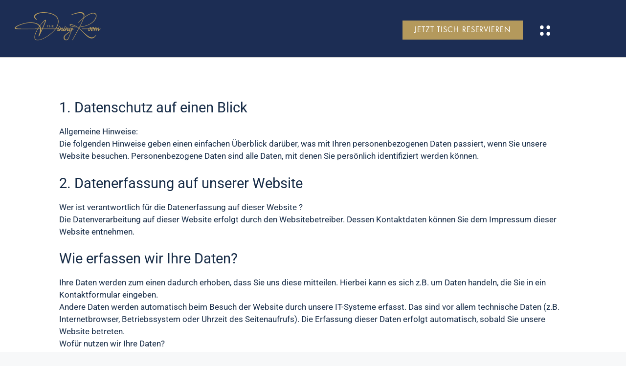

--- FILE ---
content_type: text/html; charset=UTF-8
request_url: https://the-dining-room.ch/datenschutz/
body_size: 18612
content:
<!DOCTYPE html>
<html lang="en-US">
<head>
	<meta charset="UTF-8">
	<meta name='robots' content='index, follow, max-image-preview:large, max-snippet:-1, max-video-preview:-1' />
<meta name="viewport" content="width=device-width, initial-scale=1">
	<!-- This site is optimized with the Yoast SEO plugin v26.8 - https://yoast.com/product/yoast-seo-wordpress/ -->
	<title>The Dining Room | Datenschutz</title>
	<link rel="canonical" href="https://the-dining-room.ch/datenschutz/" />
	<meta property="og:locale" content="en_US" />
	<meta property="og:type" content="article" />
	<meta property="og:title" content="The Dining Room | Datenschutz" />
	<meta property="og:description" content="1. Datenschutz auf einen Blick Allgemeine Hinweise:Die folgenden Hinweise geben einen einfachen Überblick darüber, was mit Ihren personenbezogenen Daten passiert, wenn Sie unsere Website besuchen. Personenbezogene Daten sind alle Daten, mit denen Sie persönlich identifiziert werden können. 2. Datenerfassung auf unserer Website Wer ist verantwortlich für die Datenerfassung auf dieser Website ?Die Datenverarbeitung auf dieser ... Read more" />
	<meta property="og:url" content="https://the-dining-room.ch/datenschutz/" />
	<meta property="og:site_name" content="The Dining Room" />
	<meta property="article:publisher" content="https://www.facebook.com/profile.php?id=61550943825199" />
	<meta property="article:modified_time" content="2023-09-21T14:00:44+00:00" />
	<meta name="twitter:card" content="summary_large_image" />
	<meta name="twitter:label1" content="Est. reading time" />
	<meta name="twitter:data1" content="2 minutes" />
	<script type="application/ld+json" class="yoast-schema-graph">{"@context":"https://schema.org","@graph":[{"@type":"WebPage","@id":"https://the-dining-room.ch/datenschutz/","url":"https://the-dining-room.ch/datenschutz/","name":"The Dining Room | Datenschutz","isPartOf":{"@id":"https://the-dining-room.ch/#website"},"datePublished":"2023-09-15T14:19:52+00:00","dateModified":"2023-09-21T14:00:44+00:00","breadcrumb":{"@id":"https://the-dining-room.ch/datenschutz/#breadcrumb"},"inLanguage":"en-US","potentialAction":[{"@type":"ReadAction","target":["https://the-dining-room.ch/datenschutz/"]}]},{"@type":"BreadcrumbList","@id":"https://the-dining-room.ch/datenschutz/#breadcrumb","itemListElement":[{"@type":"ListItem","position":1,"name":"Startseite","item":"https://the-dining-room.ch/"},{"@type":"ListItem","position":2,"name":"Datenschutz"}]},{"@type":"WebSite","@id":"https://the-dining-room.ch/#website","url":"https://the-dining-room.ch/","name":"The Dining Room","description":"","publisher":{"@id":"https://the-dining-room.ch/#organization"},"potentialAction":[{"@type":"SearchAction","target":{"@type":"EntryPoint","urlTemplate":"https://the-dining-room.ch/?s={search_term_string}"},"query-input":{"@type":"PropertyValueSpecification","valueRequired":true,"valueName":"search_term_string"}}],"inLanguage":"en-US"},{"@type":"Organization","@id":"https://the-dining-room.ch/#organization","name":"The Dining Room","url":"https://the-dining-room.ch/","logo":{"@type":"ImageObject","inLanguage":"en-US","@id":"https://the-dining-room.ch/#/schema/logo/image/","url":"https://the-dining-room.ch/wp-content/uploads/2023/08/logogold.svg","contentUrl":"https://the-dining-room.ch/wp-content/uploads/2023/08/logogold.svg","width":223,"height":74,"caption":"The Dining Room"},"image":{"@id":"https://the-dining-room.ch/#/schema/logo/image/"},"sameAs":["https://www.facebook.com/profile.php?id=61550943825199","https://www.instagram.com/thediningroom.ch/","https://www.linkedin.com/company/thediningroomcham/"]}]}</script>
	<!-- / Yoast SEO plugin. -->


<link rel="alternate" type="application/rss+xml" title="The Dining Room &raquo; Feed" href="https://the-dining-room.ch/feed/" />
<link rel="alternate" type="application/rss+xml" title="The Dining Room &raquo; Comments Feed" href="https://the-dining-room.ch/comments/feed/" />
<link rel="alternate" title="oEmbed (JSON)" type="application/json+oembed" href="https://the-dining-room.ch/wp-json/oembed/1.0/embed?url=https%3A%2F%2Fthe-dining-room.ch%2Fdatenschutz%2F" />
<link rel="alternate" title="oEmbed (XML)" type="text/xml+oembed" href="https://the-dining-room.ch/wp-json/oembed/1.0/embed?url=https%3A%2F%2Fthe-dining-room.ch%2Fdatenschutz%2F&#038;format=xml" />
<style id='wp-img-auto-sizes-contain-inline-css'>
img:is([sizes=auto i],[sizes^="auto," i]){contain-intrinsic-size:3000px 1500px}
/*# sourceURL=wp-img-auto-sizes-contain-inline-css */
</style>
<style id='wp-emoji-styles-inline-css'>

	img.wp-smiley, img.emoji {
		display: inline !important;
		border: none !important;
		box-shadow: none !important;
		height: 1em !important;
		width: 1em !important;
		margin: 0 0.07em !important;
		vertical-align: -0.1em !important;
		background: none !important;
		padding: 0 !important;
	}
/*# sourceURL=wp-emoji-styles-inline-css */
</style>
<style id='classic-theme-styles-inline-css'>
/*! This file is auto-generated */
.wp-block-button__link{color:#fff;background-color:#32373c;border-radius:9999px;box-shadow:none;text-decoration:none;padding:calc(.667em + 2px) calc(1.333em + 2px);font-size:1.125em}.wp-block-file__button{background:#32373c;color:#fff;text-decoration:none}
/*# sourceURL=/wp-includes/css/classic-themes.min.css */
</style>
<style id='global-styles-inline-css'>
:root{--wp--preset--aspect-ratio--square: 1;--wp--preset--aspect-ratio--4-3: 4/3;--wp--preset--aspect-ratio--3-4: 3/4;--wp--preset--aspect-ratio--3-2: 3/2;--wp--preset--aspect-ratio--2-3: 2/3;--wp--preset--aspect-ratio--16-9: 16/9;--wp--preset--aspect-ratio--9-16: 9/16;--wp--preset--color--black: #000000;--wp--preset--color--cyan-bluish-gray: #abb8c3;--wp--preset--color--white: #ffffff;--wp--preset--color--pale-pink: #f78da7;--wp--preset--color--vivid-red: #cf2e2e;--wp--preset--color--luminous-vivid-orange: #ff6900;--wp--preset--color--luminous-vivid-amber: #fcb900;--wp--preset--color--light-green-cyan: #7bdcb5;--wp--preset--color--vivid-green-cyan: #00d084;--wp--preset--color--pale-cyan-blue: #8ed1fc;--wp--preset--color--vivid-cyan-blue: #0693e3;--wp--preset--color--vivid-purple: #9b51e0;--wp--preset--color--contrast: var(--contrast);--wp--preset--color--contrast-2: var(--contrast-2);--wp--preset--color--contrast-3: var(--contrast-3);--wp--preset--color--base: var(--base);--wp--preset--color--base-2: var(--base-2);--wp--preset--color--base-3: var(--base-3);--wp--preset--color--accent: var(--accent);--wp--preset--gradient--vivid-cyan-blue-to-vivid-purple: linear-gradient(135deg,rgb(6,147,227) 0%,rgb(155,81,224) 100%);--wp--preset--gradient--light-green-cyan-to-vivid-green-cyan: linear-gradient(135deg,rgb(122,220,180) 0%,rgb(0,208,130) 100%);--wp--preset--gradient--luminous-vivid-amber-to-luminous-vivid-orange: linear-gradient(135deg,rgb(252,185,0) 0%,rgb(255,105,0) 100%);--wp--preset--gradient--luminous-vivid-orange-to-vivid-red: linear-gradient(135deg,rgb(255,105,0) 0%,rgb(207,46,46) 100%);--wp--preset--gradient--very-light-gray-to-cyan-bluish-gray: linear-gradient(135deg,rgb(238,238,238) 0%,rgb(169,184,195) 100%);--wp--preset--gradient--cool-to-warm-spectrum: linear-gradient(135deg,rgb(74,234,220) 0%,rgb(151,120,209) 20%,rgb(207,42,186) 40%,rgb(238,44,130) 60%,rgb(251,105,98) 80%,rgb(254,248,76) 100%);--wp--preset--gradient--blush-light-purple: linear-gradient(135deg,rgb(255,206,236) 0%,rgb(152,150,240) 100%);--wp--preset--gradient--blush-bordeaux: linear-gradient(135deg,rgb(254,205,165) 0%,rgb(254,45,45) 50%,rgb(107,0,62) 100%);--wp--preset--gradient--luminous-dusk: linear-gradient(135deg,rgb(255,203,112) 0%,rgb(199,81,192) 50%,rgb(65,88,208) 100%);--wp--preset--gradient--pale-ocean: linear-gradient(135deg,rgb(255,245,203) 0%,rgb(182,227,212) 50%,rgb(51,167,181) 100%);--wp--preset--gradient--electric-grass: linear-gradient(135deg,rgb(202,248,128) 0%,rgb(113,206,126) 100%);--wp--preset--gradient--midnight: linear-gradient(135deg,rgb(2,3,129) 0%,rgb(40,116,252) 100%);--wp--preset--font-size--small: 13px;--wp--preset--font-size--medium: 20px;--wp--preset--font-size--large: 36px;--wp--preset--font-size--x-large: 42px;--wp--preset--spacing--20: 0.44rem;--wp--preset--spacing--30: 0.67rem;--wp--preset--spacing--40: 1rem;--wp--preset--spacing--50: 1.5rem;--wp--preset--spacing--60: 2.25rem;--wp--preset--spacing--70: 3.38rem;--wp--preset--spacing--80: 5.06rem;--wp--preset--shadow--natural: 6px 6px 9px rgba(0, 0, 0, 0.2);--wp--preset--shadow--deep: 12px 12px 50px rgba(0, 0, 0, 0.4);--wp--preset--shadow--sharp: 6px 6px 0px rgba(0, 0, 0, 0.2);--wp--preset--shadow--outlined: 6px 6px 0px -3px rgb(255, 255, 255), 6px 6px rgb(0, 0, 0);--wp--preset--shadow--crisp: 6px 6px 0px rgb(0, 0, 0);}:where(.is-layout-flex){gap: 0.5em;}:where(.is-layout-grid){gap: 0.5em;}body .is-layout-flex{display: flex;}.is-layout-flex{flex-wrap: wrap;align-items: center;}.is-layout-flex > :is(*, div){margin: 0;}body .is-layout-grid{display: grid;}.is-layout-grid > :is(*, div){margin: 0;}:where(.wp-block-columns.is-layout-flex){gap: 2em;}:where(.wp-block-columns.is-layout-grid){gap: 2em;}:where(.wp-block-post-template.is-layout-flex){gap: 1.25em;}:where(.wp-block-post-template.is-layout-grid){gap: 1.25em;}.has-black-color{color: var(--wp--preset--color--black) !important;}.has-cyan-bluish-gray-color{color: var(--wp--preset--color--cyan-bluish-gray) !important;}.has-white-color{color: var(--wp--preset--color--white) !important;}.has-pale-pink-color{color: var(--wp--preset--color--pale-pink) !important;}.has-vivid-red-color{color: var(--wp--preset--color--vivid-red) !important;}.has-luminous-vivid-orange-color{color: var(--wp--preset--color--luminous-vivid-orange) !important;}.has-luminous-vivid-amber-color{color: var(--wp--preset--color--luminous-vivid-amber) !important;}.has-light-green-cyan-color{color: var(--wp--preset--color--light-green-cyan) !important;}.has-vivid-green-cyan-color{color: var(--wp--preset--color--vivid-green-cyan) !important;}.has-pale-cyan-blue-color{color: var(--wp--preset--color--pale-cyan-blue) !important;}.has-vivid-cyan-blue-color{color: var(--wp--preset--color--vivid-cyan-blue) !important;}.has-vivid-purple-color{color: var(--wp--preset--color--vivid-purple) !important;}.has-black-background-color{background-color: var(--wp--preset--color--black) !important;}.has-cyan-bluish-gray-background-color{background-color: var(--wp--preset--color--cyan-bluish-gray) !important;}.has-white-background-color{background-color: var(--wp--preset--color--white) !important;}.has-pale-pink-background-color{background-color: var(--wp--preset--color--pale-pink) !important;}.has-vivid-red-background-color{background-color: var(--wp--preset--color--vivid-red) !important;}.has-luminous-vivid-orange-background-color{background-color: var(--wp--preset--color--luminous-vivid-orange) !important;}.has-luminous-vivid-amber-background-color{background-color: var(--wp--preset--color--luminous-vivid-amber) !important;}.has-light-green-cyan-background-color{background-color: var(--wp--preset--color--light-green-cyan) !important;}.has-vivid-green-cyan-background-color{background-color: var(--wp--preset--color--vivid-green-cyan) !important;}.has-pale-cyan-blue-background-color{background-color: var(--wp--preset--color--pale-cyan-blue) !important;}.has-vivid-cyan-blue-background-color{background-color: var(--wp--preset--color--vivid-cyan-blue) !important;}.has-vivid-purple-background-color{background-color: var(--wp--preset--color--vivid-purple) !important;}.has-black-border-color{border-color: var(--wp--preset--color--black) !important;}.has-cyan-bluish-gray-border-color{border-color: var(--wp--preset--color--cyan-bluish-gray) !important;}.has-white-border-color{border-color: var(--wp--preset--color--white) !important;}.has-pale-pink-border-color{border-color: var(--wp--preset--color--pale-pink) !important;}.has-vivid-red-border-color{border-color: var(--wp--preset--color--vivid-red) !important;}.has-luminous-vivid-orange-border-color{border-color: var(--wp--preset--color--luminous-vivid-orange) !important;}.has-luminous-vivid-amber-border-color{border-color: var(--wp--preset--color--luminous-vivid-amber) !important;}.has-light-green-cyan-border-color{border-color: var(--wp--preset--color--light-green-cyan) !important;}.has-vivid-green-cyan-border-color{border-color: var(--wp--preset--color--vivid-green-cyan) !important;}.has-pale-cyan-blue-border-color{border-color: var(--wp--preset--color--pale-cyan-blue) !important;}.has-vivid-cyan-blue-border-color{border-color: var(--wp--preset--color--vivid-cyan-blue) !important;}.has-vivid-purple-border-color{border-color: var(--wp--preset--color--vivid-purple) !important;}.has-vivid-cyan-blue-to-vivid-purple-gradient-background{background: var(--wp--preset--gradient--vivid-cyan-blue-to-vivid-purple) !important;}.has-light-green-cyan-to-vivid-green-cyan-gradient-background{background: var(--wp--preset--gradient--light-green-cyan-to-vivid-green-cyan) !important;}.has-luminous-vivid-amber-to-luminous-vivid-orange-gradient-background{background: var(--wp--preset--gradient--luminous-vivid-amber-to-luminous-vivid-orange) !important;}.has-luminous-vivid-orange-to-vivid-red-gradient-background{background: var(--wp--preset--gradient--luminous-vivid-orange-to-vivid-red) !important;}.has-very-light-gray-to-cyan-bluish-gray-gradient-background{background: var(--wp--preset--gradient--very-light-gray-to-cyan-bluish-gray) !important;}.has-cool-to-warm-spectrum-gradient-background{background: var(--wp--preset--gradient--cool-to-warm-spectrum) !important;}.has-blush-light-purple-gradient-background{background: var(--wp--preset--gradient--blush-light-purple) !important;}.has-blush-bordeaux-gradient-background{background: var(--wp--preset--gradient--blush-bordeaux) !important;}.has-luminous-dusk-gradient-background{background: var(--wp--preset--gradient--luminous-dusk) !important;}.has-pale-ocean-gradient-background{background: var(--wp--preset--gradient--pale-ocean) !important;}.has-electric-grass-gradient-background{background: var(--wp--preset--gradient--electric-grass) !important;}.has-midnight-gradient-background{background: var(--wp--preset--gradient--midnight) !important;}.has-small-font-size{font-size: var(--wp--preset--font-size--small) !important;}.has-medium-font-size{font-size: var(--wp--preset--font-size--medium) !important;}.has-large-font-size{font-size: var(--wp--preset--font-size--large) !important;}.has-x-large-font-size{font-size: var(--wp--preset--font-size--x-large) !important;}
:where(.wp-block-post-template.is-layout-flex){gap: 1.25em;}:where(.wp-block-post-template.is-layout-grid){gap: 1.25em;}
:where(.wp-block-term-template.is-layout-flex){gap: 1.25em;}:where(.wp-block-term-template.is-layout-grid){gap: 1.25em;}
:where(.wp-block-columns.is-layout-flex){gap: 2em;}:where(.wp-block-columns.is-layout-grid){gap: 2em;}
:root :where(.wp-block-pullquote){font-size: 1.5em;line-height: 1.6;}
/*# sourceURL=global-styles-inline-css */
</style>
<link rel='stylesheet' id='generate-style-css' href='https://the-dining-room.ch/wp-content/themes/generatepress/assets/css/main.min.css?ver=3.6.1' media='all' />
<style id='generate-style-inline-css'>
body{background-color:var(--base-2);color:var(--contrast);}a{color:var(--accent);}a{text-decoration:underline;}.entry-title a, .site-branding a, a.button, .wp-block-button__link, .main-navigation a{text-decoration:none;}a:hover, a:focus, a:active{color:var(--contrast);}.wp-block-group__inner-container{max-width:1200px;margin-left:auto;margin-right:auto;}:root{--contrast:#222222;--contrast-2:#575760;--contrast-3:#b2b2be;--base:#f0f0f0;--base-2:#f7f8f9;--base-3:#ffffff;--accent:#1e73be;}:root .has-contrast-color{color:var(--contrast);}:root .has-contrast-background-color{background-color:var(--contrast);}:root .has-contrast-2-color{color:var(--contrast-2);}:root .has-contrast-2-background-color{background-color:var(--contrast-2);}:root .has-contrast-3-color{color:var(--contrast-3);}:root .has-contrast-3-background-color{background-color:var(--contrast-3);}:root .has-base-color{color:var(--base);}:root .has-base-background-color{background-color:var(--base);}:root .has-base-2-color{color:var(--base-2);}:root .has-base-2-background-color{background-color:var(--base-2);}:root .has-base-3-color{color:var(--base-3);}:root .has-base-3-background-color{background-color:var(--base-3);}:root .has-accent-color{color:var(--accent);}:root .has-accent-background-color{background-color:var(--accent);}.top-bar{background-color:#636363;color:#ffffff;}.top-bar a{color:#ffffff;}.top-bar a:hover{color:#303030;}.site-header{background-color:var(--base-3);}.main-title a,.main-title a:hover{color:var(--contrast);}.site-description{color:var(--contrast-2);}.mobile-menu-control-wrapper .menu-toggle,.mobile-menu-control-wrapper .menu-toggle:hover,.mobile-menu-control-wrapper .menu-toggle:focus,.has-inline-mobile-toggle #site-navigation.toggled{background-color:rgba(0, 0, 0, 0.02);}.main-navigation,.main-navigation ul ul{background-color:var(--base-3);}.main-navigation .main-nav ul li a, .main-navigation .menu-toggle, .main-navigation .menu-bar-items{color:var(--contrast);}.main-navigation .main-nav ul li:not([class*="current-menu-"]):hover > a, .main-navigation .main-nav ul li:not([class*="current-menu-"]):focus > a, .main-navigation .main-nav ul li.sfHover:not([class*="current-menu-"]) > a, .main-navigation .menu-bar-item:hover > a, .main-navigation .menu-bar-item.sfHover > a{color:var(--accent);}button.menu-toggle:hover,button.menu-toggle:focus{color:var(--contrast);}.main-navigation .main-nav ul li[class*="current-menu-"] > a{color:var(--accent);}.navigation-search input[type="search"],.navigation-search input[type="search"]:active, .navigation-search input[type="search"]:focus, .main-navigation .main-nav ul li.search-item.active > a, .main-navigation .menu-bar-items .search-item.active > a{color:var(--accent);}.main-navigation ul ul{background-color:var(--base);}.separate-containers .inside-article, .separate-containers .comments-area, .separate-containers .page-header, .one-container .container, .separate-containers .paging-navigation, .inside-page-header{background-color:var(--base-3);}.entry-title a{color:var(--contrast);}.entry-title a:hover{color:var(--contrast-2);}.entry-meta{color:var(--contrast-2);}.sidebar .widget{background-color:var(--base-3);}.footer-widgets{background-color:var(--base-3);}.site-info{background-color:var(--base-3);}input[type="text"],input[type="email"],input[type="url"],input[type="password"],input[type="search"],input[type="tel"],input[type="number"],textarea,select{color:var(--contrast);background-color:var(--base-2);border-color:var(--base);}input[type="text"]:focus,input[type="email"]:focus,input[type="url"]:focus,input[type="password"]:focus,input[type="search"]:focus,input[type="tel"]:focus,input[type="number"]:focus,textarea:focus,select:focus{color:var(--contrast);background-color:var(--base-2);border-color:var(--contrast-3);}button,html input[type="button"],input[type="reset"],input[type="submit"],a.button,a.wp-block-button__link:not(.has-background){color:#ffffff;background-color:#55555e;}button:hover,html input[type="button"]:hover,input[type="reset"]:hover,input[type="submit"]:hover,a.button:hover,button:focus,html input[type="button"]:focus,input[type="reset"]:focus,input[type="submit"]:focus,a.button:focus,a.wp-block-button__link:not(.has-background):active,a.wp-block-button__link:not(.has-background):focus,a.wp-block-button__link:not(.has-background):hover{color:#ffffff;background-color:#3f4047;}a.generate-back-to-top{background-color:rgba( 0,0,0,0.4 );color:#ffffff;}a.generate-back-to-top:hover,a.generate-back-to-top:focus{background-color:rgba( 0,0,0,0.6 );color:#ffffff;}:root{--gp-search-modal-bg-color:var(--base-3);--gp-search-modal-text-color:var(--contrast);--gp-search-modal-overlay-bg-color:rgba(0,0,0,0.2);}@media (max-width:768px){.main-navigation .menu-bar-item:hover > a, .main-navigation .menu-bar-item.sfHover > a{background:none;color:var(--contrast);}}.nav-below-header .main-navigation .inside-navigation.grid-container, .nav-above-header .main-navigation .inside-navigation.grid-container{padding:0px 20px 0px 20px;}.site-main .wp-block-group__inner-container{padding:40px;}.separate-containers .paging-navigation{padding-top:20px;padding-bottom:20px;}.entry-content .alignwide, body:not(.no-sidebar) .entry-content .alignfull{margin-left:-40px;width:calc(100% + 80px);max-width:calc(100% + 80px);}.rtl .menu-item-has-children .dropdown-menu-toggle{padding-left:20px;}.rtl .main-navigation .main-nav ul li.menu-item-has-children > a{padding-right:20px;}@media (max-width:768px){.separate-containers .inside-article, .separate-containers .comments-area, .separate-containers .page-header, .separate-containers .paging-navigation, .one-container .site-content, .inside-page-header{padding:30px;}.site-main .wp-block-group__inner-container{padding:30px;}.inside-top-bar{padding-right:30px;padding-left:30px;}.inside-header{padding-right:30px;padding-left:30px;}.widget-area .widget{padding-top:30px;padding-right:30px;padding-bottom:30px;padding-left:30px;}.footer-widgets-container{padding-top:30px;padding-right:30px;padding-bottom:30px;padding-left:30px;}.inside-site-info{padding-right:30px;padding-left:30px;}.entry-content .alignwide, body:not(.no-sidebar) .entry-content .alignfull{margin-left:-30px;width:calc(100% + 60px);max-width:calc(100% + 60px);}.one-container .site-main .paging-navigation{margin-bottom:20px;}}/* End cached CSS */.is-right-sidebar{width:30%;}.is-left-sidebar{width:30%;}.site-content .content-area{width:70%;}@media (max-width:768px){.main-navigation .menu-toggle,.sidebar-nav-mobile:not(#sticky-placeholder){display:block;}.main-navigation ul,.gen-sidebar-nav,.main-navigation:not(.slideout-navigation):not(.toggled) .main-nav > ul,.has-inline-mobile-toggle #site-navigation .inside-navigation > *:not(.navigation-search):not(.main-nav){display:none;}.nav-align-right .inside-navigation,.nav-align-center .inside-navigation{justify-content:space-between;}.has-inline-mobile-toggle .mobile-menu-control-wrapper{display:flex;flex-wrap:wrap;}.has-inline-mobile-toggle .inside-header{flex-direction:row;text-align:left;flex-wrap:wrap;}.has-inline-mobile-toggle .header-widget,.has-inline-mobile-toggle #site-navigation{flex-basis:100%;}.nav-float-left .has-inline-mobile-toggle #site-navigation{order:10;}}
.elementor-template-full-width .site-content{display:block;}
.dynamic-author-image-rounded{border-radius:100%;}.dynamic-featured-image, .dynamic-author-image{vertical-align:middle;}.one-container.blog .dynamic-content-template:not(:last-child), .one-container.archive .dynamic-content-template:not(:last-child){padding-bottom:0px;}.dynamic-entry-excerpt > p:last-child{margin-bottom:0px;}
/*# sourceURL=generate-style-inline-css */
</style>
<link rel='stylesheet' id='generate-child-css' href='https://the-dining-room.ch/wp-content/themes/generatepress_child/style.css?ver=1695024338' media='all' />
<link rel='stylesheet' id='elementor-frontend-css' href='https://the-dining-room.ch/wp-content/plugins/elementor/assets/css/frontend.min.css?ver=3.34.2' media='all' />
<link rel='stylesheet' id='widget-icon-list-css' href='https://the-dining-room.ch/wp-content/plugins/elementor/assets/css/widget-icon-list.min.css?ver=3.34.2' media='all' />
<link rel='stylesheet' id='widget-image-css' href='https://the-dining-room.ch/wp-content/plugins/elementor/assets/css/widget-image.min.css?ver=3.34.2' media='all' />
<link rel='stylesheet' id='widget-divider-css' href='https://the-dining-room.ch/wp-content/plugins/elementor/assets/css/widget-divider.min.css?ver=3.34.2' media='all' />
<link rel='stylesheet' id='e-animation-fadeInDown-css' href='https://the-dining-room.ch/wp-content/plugins/elementor/assets/lib/animations/styles/fadeInDown.min.css?ver=3.34.2' media='all' />
<link rel='stylesheet' id='e-animation-fadeIn-css' href='https://the-dining-room.ch/wp-content/plugins/elementor/assets/lib/animations/styles/fadeIn.min.css?ver=3.34.2' media='all' />
<link rel='stylesheet' id='e-popup-css' href='https://the-dining-room.ch/wp-content/plugins/elementor-pro/assets/css/conditionals/popup.min.css?ver=3.34.1' media='all' />
<link rel='stylesheet' id='widget-heading-css' href='https://the-dining-room.ch/wp-content/plugins/elementor/assets/css/widget-heading.min.css?ver=3.34.2' media='all' />
<link rel='stylesheet' id='e-motion-fx-css' href='https://the-dining-room.ch/wp-content/plugins/elementor-pro/assets/css/modules/motion-fx.min.css?ver=3.34.1' media='all' />
<link rel='stylesheet' id='elementor-icons-css' href='https://the-dining-room.ch/wp-content/plugins/elementor/assets/lib/eicons/css/elementor-icons.min.css?ver=5.46.0' media='all' />
<link rel='stylesheet' id='elementor-post-7-css' href='https://the-dining-room.ch/wp-content/uploads/elementor/css/post-7.css?ver=1768999141' media='all' />
<link rel='stylesheet' id='elementor-post-393-css' href='https://the-dining-room.ch/wp-content/uploads/elementor/css/post-393.css?ver=1769024104' media='all' />
<link rel='stylesheet' id='elementor-post-121-css' href='https://the-dining-room.ch/wp-content/uploads/elementor/css/post-121.css?ver=1768999142' media='all' />
<link rel='stylesheet' id='elementor-post-17-css' href='https://the-dining-room.ch/wp-content/uploads/elementor/css/post-17.css?ver=1768999160' media='all' />
<link rel='stylesheet' id='elementor-post-101-css' href='https://the-dining-room.ch/wp-content/uploads/elementor/css/post-101.css?ver=1768999142' media='all' />
<link rel='stylesheet' id='elementor-gf-local-robotoslab-css' href='https://the-dining-room.ch/wp-content/uploads/elementor/google-fonts/css/robotoslab.css?ver=1742277755' media='all' />
<link rel='stylesheet' id='elementor-gf-local-roboto-css' href='https://the-dining-room.ch/wp-content/uploads/elementor/google-fonts/css/roboto.css?ver=1742277776' media='all' />
<link rel='stylesheet' id='elementor-gf-local-crimsontext-css' href='https://the-dining-room.ch/wp-content/uploads/elementor/google-fonts/css/crimsontext.css?ver=1742277779' media='all' />
<link rel='stylesheet' id='elementor-icons-shared-0-css' href='https://the-dining-room.ch/wp-content/plugins/elementor/assets/lib/font-awesome/css/fontawesome.min.css?ver=5.15.3' media='all' />
<link rel='stylesheet' id='elementor-icons-fa-solid-css' href='https://the-dining-room.ch/wp-content/plugins/elementor/assets/lib/font-awesome/css/solid.min.css?ver=5.15.3' media='all' />
<link rel='stylesheet' id='elementor-icons-fa-brands-css' href='https://the-dining-room.ch/wp-content/plugins/elementor/assets/lib/font-awesome/css/brands.min.css?ver=5.15.3' media='all' />
<script src="https://the-dining-room.ch/wp-includes/js/jquery/jquery.min.js?ver=3.7.1" id="jquery-core-js"></script>
<script src="https://the-dining-room.ch/wp-includes/js/jquery/jquery-migrate.min.js?ver=3.4.1" id="jquery-migrate-js"></script>
<link rel="https://api.w.org/" href="https://the-dining-room.ch/wp-json/" /><link rel="alternate" title="JSON" type="application/json" href="https://the-dining-room.ch/wp-json/wp/v2/pages/393" /><link rel="EditURI" type="application/rsd+xml" title="RSD" href="https://the-dining-room.ch/xmlrpc.php?rsd" />
<meta name="generator" content="Elementor 3.34.2; features: additional_custom_breakpoints; settings: css_print_method-external, google_font-enabled, font_display-swap">
			<style>
				.e-con.e-parent:nth-of-type(n+4):not(.e-lazyloaded):not(.e-no-lazyload),
				.e-con.e-parent:nth-of-type(n+4):not(.e-lazyloaded):not(.e-no-lazyload) * {
					background-image: none !important;
				}
				@media screen and (max-height: 1024px) {
					.e-con.e-parent:nth-of-type(n+3):not(.e-lazyloaded):not(.e-no-lazyload),
					.e-con.e-parent:nth-of-type(n+3):not(.e-lazyloaded):not(.e-no-lazyload) * {
						background-image: none !important;
					}
				}
				@media screen and (max-height: 640px) {
					.e-con.e-parent:nth-of-type(n+2):not(.e-lazyloaded):not(.e-no-lazyload),
					.e-con.e-parent:nth-of-type(n+2):not(.e-lazyloaded):not(.e-no-lazyload) * {
						background-image: none !important;
					}
				}
			</style>
			<!-- Start cookieyes banner --> <script id="cookieyes" type="text/javascript" src="https://cdn-cookieyes.com/client_data/255449842a3a223dd7e6b6ba/script.js"></script> <!-- End cookieyes banner --><link href="https://mytools.aleno.me/reservations/v2.0/reservations.css" rel="stylesheet"><link rel="icon" href="https://the-dining-room.ch/wp-content/uploads/2023/08/logogold.svg" sizes="32x32" />
<link rel="icon" href="https://the-dining-room.ch/wp-content/uploads/2023/08/logogold.svg" sizes="192x192" />
<link rel="apple-touch-icon" href="https://the-dining-room.ch/wp-content/uploads/2023/08/logogold.svg" />
<meta name="msapplication-TileImage" content="https://the-dining-room.ch/wp-content/uploads/2023/08/logogold.svg" />
</head>

<body data-rsssl=1 class="wp-singular page-template page-template-elementor_header_footer page page-id-393 wp-custom-logo wp-embed-responsive wp-theme-generatepress wp-child-theme-generatepress_child right-sidebar nav-float-right separate-containers header-aligned-left dropdown-hover elementor-default elementor-template-full-width elementor-kit-7 elementor-page elementor-page-393 full-width-content" itemtype="https://schema.org/WebPage" itemscope>
	<a class="screen-reader-text skip-link" href="#content" title="Skip to content">Skip to content</a>		<header data-elementor-type="header" data-elementor-id="17" class="elementor elementor-17 elementor-location-header" data-elementor-post-type="elementor_library">
					<header class="elementor-section elementor-top-section elementor-element elementor-element-173d7301 elementor-section-content-middle elementor-section-boxed elementor-section-height-default elementor-section-height-default" data-id="173d7301" data-element_type="section" data-settings="{&quot;background_background&quot;:&quot;classic&quot;}">
						<div class="elementor-container elementor-column-gap-default">
					<div class="elementor-column elementor-col-33 elementor-top-column elementor-element elementor-element-402f8f62" data-id="402f8f62" data-element_type="column">
			<div class="elementor-widget-wrap elementor-element-populated">
						<section class="elementor-section elementor-inner-section elementor-element elementor-element-237d42c4 elementor-section-content-middle elementor-section-boxed elementor-section-height-default elementor-section-height-default" data-id="237d42c4" data-element_type="section">
						<div class="elementor-container elementor-column-gap-no">
					<div class="elementor-column elementor-col-100 elementor-inner-column elementor-element elementor-element-1711470a" data-id="1711470a" data-element_type="column">
			<div class="elementor-widget-wrap elementor-element-populated">
						<div class="elementor-element elementor-element-1a02956d elementor-widget elementor-widget-theme-site-logo elementor-widget-image" data-id="1a02956d" data-element_type="widget" data-widget_type="theme-site-logo.default">
				<div class="elementor-widget-container">
											<a href="https://the-dining-room.ch">
			<img width="223" height="74" src="https://the-dining-room.ch/wp-content/uploads/2023/08/logogold.svg" class="attachment-full size-full wp-image-19" alt="" />				</a>
											</div>
				</div>
					</div>
		</div>
					</div>
		</section>
					</div>
		</div>
				<div class="elementor-column elementor-col-33 elementor-top-column elementor-element elementor-element-7fa51a7e elementor-hidden-tablet elementor-hidden-mobile" data-id="7fa51a7e" data-element_type="column">
			<div class="elementor-widget-wrap elementor-element-populated">
						<div class="elementor-element elementor-element-9ababae elementor-align-right elementor-widget elementor-widget-button" data-id="9ababae" data-element_type="widget" data-widget_type="button.default">
				<div class="elementor-widget-container">
									<div class="elementor-button-wrapper">
					<a class="elementor-button elementor-button-link elementor-size-sm" href="https://mytools.aleno.me/reservations/v2.0/reservations.html?k=eyJrIjoid2l2dTVrM2lsNm15cnBiOWlwdzZ4bmViajhycnVkaWRpZ280bGZwODBsbzlhNGlweTEiLCJyIjoiR0xaSGpQYXc2Z2M2UmtYZzgiLCJzIjoiaHR0cHM6Ly9teXRvb2xzLmFsZW5vLm1lLyJ9">
						<span class="elementor-button-content-wrapper">
									<span class="elementor-button-text">Jetzt Tisch reservieren</span>
					</span>
					</a>
				</div>
								</div>
				</div>
					</div>
		</div>
				<div class="elementor-column elementor-col-33 elementor-top-column elementor-element elementor-element-7e7dc689" data-id="7e7dc689" data-element_type="column">
			<div class="elementor-widget-wrap elementor-element-populated">
						<div class="elementor-element elementor-element-98d774d elementor-view-default elementor-widget elementor-widget-icon" data-id="98d774d" data-element_type="widget" data-widget_type="icon.default">
				<div class="elementor-widget-container">
							<div class="elementor-icon-wrapper">
			<a class="elementor-icon" href="#elementor-action%3Aaction%3Dpopup%3Aopen%26settings%3DeyJpZCI6IjkwMyIsInRvZ2dsZSI6ZmFsc2V9">
			<svg xmlns="http://www.w3.org/2000/svg" width="24" height="24" viewBox="0 0 24 24" fill="none"><path d="M4.37931 8.75862C6.79794 8.75862 8.75862 6.79794 8.75862 4.37931C8.75862 1.96068 6.79794 0 4.37931 0C1.96068 0 0 1.96068 0 4.37931C0 6.79794 1.96068 8.75862 4.37931 8.75862Z" fill="white"></path><path d="M4.37931 24.0001C6.79794 24.0001 8.75862 22.0394 8.75862 19.6208C8.75862 17.2021 6.79794 15.2415 4.37931 15.2415C1.96068 15.2415 0 17.2021 0 19.6208C0 22.0394 1.96068 24.0001 4.37931 24.0001Z" fill="white"></path><path d="M19.6205 8.75862C22.0391 8.75862 23.9998 6.79794 23.9998 4.37931C23.9998 1.96068 22.0391 0 19.6205 0C17.2019 0 15.2412 1.96068 15.2412 4.37931C15.2412 6.79794 17.2019 8.75862 19.6205 8.75862Z" fill="white"></path><path d="M19.6205 24.0001C22.0391 24.0001 23.9998 22.0394 23.9998 19.6208C23.9998 17.2021 22.0391 15.2415 19.6205 15.2415C17.2019 15.2415 15.2412 17.2021 15.2412 19.6208C15.2412 22.0394 17.2019 24.0001 19.6205 24.0001Z" fill="white"></path></svg>			</a>
		</div>
						</div>
				</div>
					</div>
		</div>
					</div>
		</header>
				</header>
		
	<div class="site grid-container container hfeed" id="page">
				<div class="site-content" id="content">
					<div data-elementor-type="wp-page" data-elementor-id="393" class="elementor elementor-393" data-elementor-post-type="page">
				<div class="elementor-element elementor-element-e7bdbfd e-flex e-con-boxed e-con e-parent" data-id="e7bdbfd" data-element_type="container" data-settings="{&quot;background_background&quot;:&quot;classic&quot;}">
					<div class="e-con-inner">
		<div class="elementor-element elementor-element-0360d42 e-con-full e-flex e-con e-child" data-id="0360d42" data-element_type="container">
				<div class="elementor-element elementor-element-8089052 elementor-widget elementor-widget-text-editor" data-id="8089052" data-element_type="widget" data-widget_type="text-editor.default">
				<div class="elementor-widget-container">
									<h3>1. Datenschutz auf einen Blick</h3><p>Allgemeine Hinweise:<br />Die folgenden Hinweise geben einen einfachen Überblick darüber, was mit Ihren personenbezogenen Daten passiert, wenn Sie unsere Website besuchen. Personenbezogene Daten sind alle Daten, mit denen Sie persönlich identifiziert werden können.</p><h3>2. Datenerfassung auf unserer Website</h3><p>Wer ist verantwortlich für die Datenerfassung auf dieser Website ?<br />Die Datenverarbeitung auf dieser Website erfolgt durch den Websitebetreiber. Dessen Kontaktdaten können Sie dem Impressum dieser Website entnehmen.</p><h3>Wie erfassen wir Ihre Daten?</h3><p>Ihre Daten werden zum einen dadurch erhoben, dass Sie uns diese mitteilen. Hierbei kann es sich z.B. um Daten handeln, die Sie in ein Kontaktformular eingeben.<br />Andere Daten werden automatisch beim Besuch der Website durch unsere IT-Systeme erfasst. Das sind vor allem technische Daten (z.B. Internetbrowser, Betriebssystem oder Uhrzeit des Seitenaufrufs). Die Erfassung dieser Daten erfolgt automatisch, sobald Sie unsere Website betreten.<br />Wofür nutzen wir Ihre Daten?<br />Ein Teil der Daten wird erhoben, um eine fehlerfreie Bereitstellung der Website zu gewährleisten. Andere Daten können zur Analyse Ihres Nutzerverhaltens verwendet werden.</p><h3>3. Ihre Rechte</h3><p>Sie haben das Recht, jederzeit Auskunft über Herkunft, Empfänger und Zweck Ihrer gespeicherten<br />personenbezogenen Daten zu erhalten. Sie haben außerdem ein Recht auf Berichtigung, Sperrung oder Löschung dieser Daten. Hierzu sowie zu weiteren Fragen zum Thema Datenschutz können Sie sich jederzeit unter der im Impressum angegebenen Adresse an uns wenden.</p>								</div>
				</div>
				</div>
					</div>
				</div>
				</div>
		
	</div>
</div>


<div class="site-footer">
			<footer data-elementor-type="footer" data-elementor-id="101" class="elementor elementor-101 elementor-location-footer" data-elementor-post-type="elementor_library">
			<div class="elementor-element elementor-element-0a33bd7 e-flex e-con-boxed e-con e-parent" data-id="0a33bd7" data-element_type="container" data-settings="{&quot;background_background&quot;:&quot;classic&quot;}">
					<div class="e-con-inner">
				<div class="elementor-element elementor-element-a5b2116 elementor-widget-divider--view-line elementor-widget elementor-widget-divider" data-id="a5b2116" data-element_type="widget" data-widget_type="divider.default">
				<div class="elementor-widget-container">
							<div class="elementor-divider">
			<span class="elementor-divider-separator">
						</span>
		</div>
						</div>
				</div>
					</div>
				</div>
		<div class="elementor-element elementor-element-390bd2c e-flex e-con-boxed e-con e-parent" data-id="390bd2c" data-element_type="container" data-settings="{&quot;background_background&quot;:&quot;classic&quot;}">
					<div class="e-con-inner">
		<div class="elementor-element elementor-element-a6f7201 e-flex e-con-boxed e-con e-child" data-id="a6f7201" data-element_type="container">
					<div class="e-con-inner">
		<div class="elementor-element elementor-element-8d66a4c e-flex e-con-boxed e-con e-child" data-id="8d66a4c" data-element_type="container">
					<div class="e-con-inner">
				<div class="elementor-element elementor-element-ee0fc21 elementor-icon-list--layout-traditional elementor-list-item-link-full_width elementor-widget elementor-widget-icon-list" data-id="ee0fc21" data-element_type="widget" data-widget_type="icon-list.default">
				<div class="elementor-widget-container">
							<ul class="elementor-icon-list-items">
							<li class="elementor-icon-list-item">
											<span class="elementor-icon-list-icon">
							<i aria-hidden="true" class="fas fa-map-marker-alt"></i>						</span>
										<span class="elementor-icon-list-text"><span class="cgold">Adresse:</span> The Dining Room GmbH  <br />Brunnmatt 16, 6330 Cham, CH</span>
									</li>
								<li class="elementor-icon-list-item">
											<span class="elementor-icon-list-icon">
							<i aria-hidden="true" class="fas fa-clock"></i>						</span>
										<span class="elementor-icon-list-text"><span class="cgold">Öffnungszeiten:</span> <br>Dienstag - Samstag <br>ab 18:30 Uhr </span>
									</li>
						</ul>
						</div>
				</div>
					</div>
				</div>
					</div>
				</div>
		<div class="elementor-element elementor-element-d48b968 e-con-full e-flex e-con e-child" data-id="d48b968" data-element_type="container">
		<div class="elementor-element elementor-element-3597336 e-con-full e-flex e-con e-child" data-id="3597336" data-element_type="container">
				<div class="elementor-element elementor-element-340a45d elementor-widget__width-inherit elementor-widget elementor-widget-heading" data-id="340a45d" data-element_type="widget" data-widget_type="heading.default">
				<div class="elementor-widget-container">
					<h2 class="elementor-heading-title elementor-size-default">Kontaktieren Sie uns!</h2>				</div>
				</div>
				</div>
				<div class="elementor-element elementor-element-1baee93 elementor-icon-list--layout-traditional elementor-list-item-link-full_width elementor-widget elementor-widget-icon-list" data-id="1baee93" data-element_type="widget" data-widget_type="icon-list.default">
				<div class="elementor-widget-container">
							<ul class="elementor-icon-list-items">
							<li class="elementor-icon-list-item">
											<span class="elementor-icon-list-icon">
							<i aria-hidden="true" class="fas fa-map-marker-alt"></i>						</span>
										<span class="elementor-icon-list-text"><span class="cgold">E-Mail:</span> info@the-dining-room.ch</span>
									</li>
								<li class="elementor-icon-list-item">
											<a href="tel:+41783113381">

												<span class="elementor-icon-list-icon">
							<i aria-hidden="true" class="fas fa-phone-alt"></i>						</span>
										<span class="elementor-icon-list-text"><span class="cgold">Phone:</span> +41 78 311 33 81</span>
											</a>
									</li>
						</ul>
						</div>
				</div>
				</div>
					</div>
				</div>
		<div class="elementor-element elementor-element-abfa89e e-flex e-con-boxed e-con e-parent" data-id="abfa89e" data-element_type="container" data-settings="{&quot;background_background&quot;:&quot;classic&quot;}">
					<div class="e-con-inner">
		<div class="elementor-element elementor-element-7709440 e-con-full e-flex e-con e-child" data-id="7709440" data-element_type="container">
				<div class="elementor-element elementor-element-5a53c79 elementor-widget elementor-widget-theme-site-logo elementor-widget-image" data-id="5a53c79" data-element_type="widget" data-settings="{&quot;motion_fx_motion_fx_scrolling&quot;:&quot;yes&quot;,&quot;motion_fx_opacity_effect&quot;:&quot;yes&quot;,&quot;motion_fx_opacity_range&quot;:{&quot;unit&quot;:&quot;%&quot;,&quot;size&quot;:&quot;&quot;,&quot;sizes&quot;:{&quot;start&quot;:0,&quot;end&quot;:21}},&quot;motion_fx_opacity_direction&quot;:&quot;out-in&quot;,&quot;motion_fx_opacity_level&quot;:{&quot;unit&quot;:&quot;px&quot;,&quot;size&quot;:10,&quot;sizes&quot;:[]},&quot;motion_fx_devices&quot;:[&quot;desktop&quot;,&quot;tablet&quot;,&quot;mobile&quot;]}" data-widget_type="theme-site-logo.default">
				<div class="elementor-widget-container">
											<a href="https://the-dining-room.ch">
			<img width="223" height="74" src="https://the-dining-room.ch/wp-content/uploads/2023/08/logogold.svg" class="attachment-full size-full wp-image-19" alt="" />				</a>
											</div>
				</div>
				</div>
		<div class="elementor-element elementor-element-d8f3640 e-con-full e-flex e-con e-child" data-id="d8f3640" data-element_type="container">
		<div class="elementor-element elementor-element-b4a514d e-flex e-con-boxed e-con e-child" data-id="b4a514d" data-element_type="container">
					<div class="e-con-inner">
		<div class="elementor-element elementor-element-82f4ab3 e-flex e-con-boxed e-con e-child" data-id="82f4ab3" data-element_type="container">
					<div class="e-con-inner">
				<div class="elementor-element elementor-element-a674dfa elementor-widget__width-inherit elementor-widget elementor-widget-heading" data-id="a674dfa" data-element_type="widget" data-widget_type="heading.default">
				<div class="elementor-widget-container">
					<h3 class="elementor-heading-title elementor-size-default">Kontakt</h3>				</div>
				</div>
				<div class="elementor-element elementor-element-4224be7 elementor-icon-list--layout-traditional elementor-list-item-link-full_width elementor-widget elementor-widget-icon-list" data-id="4224be7" data-element_type="widget" data-widget_type="icon-list.default">
				<div class="elementor-widget-container">
							<ul class="elementor-icon-list-items">
							<li class="elementor-icon-list-item">
											<a href="tel:+41783113381">

											<span class="elementor-icon-list-text">P: +41 78 311 33 81</span>
											</a>
									</li>
								<li class="elementor-icon-list-item">
											<a href="mailto:info@the-dining-room.ch">

											<span class="elementor-icon-list-text">E: info@the-dining-room.ch</span>
											</a>
									</li>
						</ul>
						</div>
				</div>
					</div>
				</div>
		<div class="elementor-element elementor-element-cf57ec9 e-flex e-con-boxed e-con e-child" data-id="cf57ec9" data-element_type="container">
					<div class="e-con-inner">
				<div class="elementor-element elementor-element-0fcb5c7 elementor-widget__width-inherit elementor-widget elementor-widget-heading" data-id="0fcb5c7" data-element_type="widget" data-widget_type="heading.default">
				<div class="elementor-widget-container">
					<h3 class="elementor-heading-title elementor-size-default">Reservation</h3>				</div>
				</div>
				<div class="elementor-element elementor-element-dcf1375 elementor-icon-list--layout-traditional elementor-list-item-link-full_width elementor-widget elementor-widget-icon-list" data-id="dcf1375" data-element_type="widget" data-widget_type="icon-list.default">
				<div class="elementor-widget-container">
							<ul class="elementor-icon-list-items">
							<li class="elementor-icon-list-item">
											<a href="https://mytools.aleno.me/reservations/v2.0/reservations.html?k=eyJrIjoid2l2dTVrM2lsNm15cnBiOWlwdzZ4bmViajhycnVkaWRpZ280bGZwODBsbzlhNGlweTEiLCJyIjoiR0xaSGpQYXc2Z2M2UmtYZzgiLCJzIjoiaHR0cHM6Ly9teXRvb2xzLmFsZW5vLm1lLyJ9">

											<span class="elementor-icon-list-text"><u>Jetzt Tisch reservieren</u></span>
											</a>
									</li>
								<li class="elementor-icon-list-item">
											<a href="tel:+41783113381">

											<span class="elementor-icon-list-text">+41 78 311 33 81</span>
											</a>
									</li>
						</ul>
						</div>
				</div>
					</div>
				</div>
		<div class="elementor-element elementor-element-5a547fd e-flex e-con-boxed e-con e-child" data-id="5a547fd" data-element_type="container">
					<div class="e-con-inner">
				<div class="elementor-element elementor-element-63c2095 elementor-widget__width-inherit elementor-widget elementor-widget-heading" data-id="63c2095" data-element_type="widget" data-widget_type="heading.default">
				<div class="elementor-widget-container">
					<h3 class="elementor-heading-title elementor-size-default">Folgen Sie uns</h3>				</div>
				</div>
				<div class="elementor-element elementor-element-8e27915 elementor-icon-list--layout-inline elementor-list-item-link-full_width elementor-widget elementor-widget-icon-list" data-id="8e27915" data-element_type="widget" data-widget_type="icon-list.default">
				<div class="elementor-widget-container">
							<ul class="elementor-icon-list-items elementor-inline-items">
							<li class="elementor-icon-list-item elementor-inline-item">
											<a href="https://www.linkedin.com/company/thediningroomcham/" target="_blank">

												<span class="elementor-icon-list-icon">
							<i aria-hidden="true" class="fab fa-linkedin-in"></i>						</span>
										<span class="elementor-icon-list-text"></span>
											</a>
									</li>
								<li class="elementor-icon-list-item elementor-inline-item">
											<a href="https://www.facebook.com/profile.php?id=61550943825199" target="_blank">

												<span class="elementor-icon-list-icon">
							<i aria-hidden="true" class="fab fa-facebook-f"></i>						</span>
										<span class="elementor-icon-list-text"></span>
											</a>
									</li>
								<li class="elementor-icon-list-item elementor-inline-item">
											<a href="https://www.instagram.com/thediningroom.ch/" target="_blank">

												<span class="elementor-icon-list-icon">
							<i aria-hidden="true" class="fab fa-instagram"></i>						</span>
										<span class="elementor-icon-list-text"></span>
											</a>
									</li>
						</ul>
						</div>
				</div>
					</div>
				</div>
					</div>
				</div>
		<div class="elementor-element elementor-element-64ddac2 elementor-hidden-desktop elementor-hidden-tablet elementor-hidden-mobile e-flex e-con-boxed e-con e-child" data-id="64ddac2" data-element_type="container">
					<div class="e-con-inner">
				<div class="elementor-element elementor-element-b3e3458 elementor-widget-divider--view-line elementor-widget elementor-widget-divider" data-id="b3e3458" data-element_type="widget" data-widget_type="divider.default">
				<div class="elementor-widget-container">
							<div class="elementor-divider">
			<span class="elementor-divider-separator">
						</span>
		</div>
						</div>
				</div>
					</div>
				</div>
				</div>
					</div>
				</div>
		<div class="elementor-element elementor-element-2154ed9 e-flex e-con-boxed e-con e-parent" data-id="2154ed9" data-element_type="container" data-settings="{&quot;background_background&quot;:&quot;classic&quot;}">
					<div class="e-con-inner">
		<div class="elementor-element elementor-element-60f0f3a e-flex e-con-boxed e-con e-child" data-id="60f0f3a" data-element_type="container">
					<div class="e-con-inner">
				<div class="elementor-element elementor-element-b70a77a elementor-widget-divider--view-line elementor-widget elementor-widget-divider" data-id="b70a77a" data-element_type="widget" data-widget_type="divider.default">
				<div class="elementor-widget-container">
							<div class="elementor-divider">
			<span class="elementor-divider-separator">
						</span>
		</div>
						</div>
				</div>
					</div>
				</div>
		<div class="elementor-element elementor-element-88cea7d e-con-full e-flex e-con e-child" data-id="88cea7d" data-element_type="container">
		<div class="elementor-element elementor-element-7dd1132 e-flex e-con-boxed e-con e-child" data-id="7dd1132" data-element_type="container">
					<div class="e-con-inner">
				<div class="elementor-element elementor-element-fe0e339 elementor-icon-list--layout-inline elementor-mobile-align-center elementor-list-item-link-full_width elementor-widget elementor-widget-icon-list" data-id="fe0e339" data-element_type="widget" data-widget_type="icon-list.default">
				<div class="elementor-widget-container">
							<ul class="elementor-icon-list-items elementor-inline-items">
							<li class="elementor-icon-list-item elementor-inline-item">
											<a href="/impressum/">

											<span class="elementor-icon-list-text">Impressum</span>
											</a>
									</li>
								<li class="elementor-icon-list-item elementor-inline-item">
											<a href="/datenschutz/">

											<span class="elementor-icon-list-text">Datenschutz</span>
											</a>
									</li>
								<li class="elementor-icon-list-item elementor-inline-item">
											<a href="/agb/">

											<span class="elementor-icon-list-text">AGB</span>
											</a>
									</li>
								<li class="elementor-icon-list-item elementor-inline-item">
											<a href="/cookies/">

											<span class="elementor-icon-list-text">Cookies</span>
											</a>
									</li>
						</ul>
						</div>
				</div>
					</div>
				</div>
		<div class="elementor-element elementor-element-88c2cd6 e-con-full e-flex e-con e-child" data-id="88c2cd6" data-element_type="container">
				<div class="elementor-element elementor-element-34270cf elementor-icon-list--layout-inline elementor-align-end elementor-mobile-align-center elementor-list-item-link-full_width elementor-widget elementor-widget-icon-list" data-id="34270cf" data-element_type="widget" data-widget_type="icon-list.default">
				<div class="elementor-widget-container">
							<ul class="elementor-icon-list-items elementor-inline-items">
							<li class="elementor-icon-list-item elementor-inline-item">
										<span class="elementor-icon-list-text">@ Copyright 2023 The Dining Room</span>
									</li>
						</ul>
						</div>
				</div>
				</div>
				</div>
					</div>
				</div>
				</footer>
		</div>

<script type="speculationrules">
{"prefetch":[{"source":"document","where":{"and":[{"href_matches":"/*"},{"not":{"href_matches":["/wp-*.php","/wp-admin/*","/wp-content/uploads/*","/wp-content/*","/wp-content/plugins/*","/wp-content/themes/generatepress_child/*","/wp-content/themes/generatepress/*","/*\\?(.+)"]}},{"not":{"selector_matches":"a[rel~=\"nofollow\"]"}},{"not":{"selector_matches":".no-prefetch, .no-prefetch a"}}]},"eagerness":"conservative"}]}
</script>
<script id="generate-a11y">
!function(){"use strict";if("querySelector"in document&&"addEventListener"in window){var e=document.body;e.addEventListener("pointerdown",(function(){e.classList.add("using-mouse")}),{passive:!0}),e.addEventListener("keydown",(function(){e.classList.remove("using-mouse")}),{passive:!0})}}();
</script>
		<div data-elementor-type="popup" data-elementor-id="121" class="elementor elementor-121 elementor-location-popup" data-elementor-settings="{&quot;entrance_animation&quot;:&quot;fadeInDown&quot;,&quot;exit_animation&quot;:&quot;fadeIn&quot;,&quot;entrance_animation_duration&quot;:{&quot;unit&quot;:&quot;px&quot;,&quot;size&quot;:0.7,&quot;sizes&quot;:[]},&quot;a11y_navigation&quot;:&quot;yes&quot;,&quot;triggers&quot;:[],&quot;timing&quot;:[]}" data-elementor-post-type="elementor_library">
			<div class="elementor-element elementor-element-a2b0069 e-con-full e-flex e-con e-parent" data-id="a2b0069" data-element_type="container" id="mmenu" data-settings="{&quot;background_background&quot;:&quot;classic&quot;}">
		<div class="elementor-element elementor-element-a6a3c49 e-flex e-con-boxed e-con e-child" data-id="a6a3c49" data-element_type="container">
					<div class="e-con-inner">
				<div class="elementor-element elementor-element-6064e14 menulogo elementor-view-default elementor-widget elementor-widget-icon" data-id="6064e14" data-element_type="widget" data-widget_type="icon.default">
				<div class="elementor-widget-container">
							<div class="elementor-icon-wrapper">
			<div class="elementor-icon">
			<svg xmlns="http://www.w3.org/2000/svg" width="223" height="74" viewBox="0 0 223 74" fill="none"><path fill-rule="evenodd" clip-rule="evenodd" d="M210.963 59.8075C204.842 67.9907 198.115 67.7696 191.351 63.2524C183.715 58.145 174.443 48.224 167.204 42.0185C167.655 41.1343 168.108 40.2431 168.55 39.3613C179.011 38.4136 189.423 35.2132 196.061 31.2463C202.728 27.2487 209.726 21.1678 211.699 13.3232C213.183 7.40921 211.969 2.13481 204.775 1.81971C197.472 1.49756 188.169 6.84955 179.921 13.1586C183.014 2.28531 178.059 -0.905668 166.696 0.220697C161.182 0.763891 153.022 3.6962 147.535 6.01477C146.241 6.56737 146.654 7.49856 147.938 7.06354C154.316 4.92603 160.482 2.93902 167.002 2.48989C175.416 1.90672 180.958 3.96192 177.983 14.6777C172.313 19.2043 167.287 24.0131 163.963 27.4674C164.233 27.7425 164.502 27.6579 164.772 27.9401C167.762 25.1089 172.251 20.9138 177.342 16.7752C174.956 24.006 171.235 31.5355 167.785 38.3172C166.095 38.4512 164.416 38.5312 162.749 38.5312C158.713 35.6694 153.359 33.0757 148.458 32.1445C146.651 31.7989 144.655 31.6343 143.574 32.1775C142.639 32.6501 142.235 33.6518 142.765 34.6842C144.137 37.3413 152.644 38.8863 155.508 39.2084C157.554 39.4459 159.751 39.5635 162.343 39.6505C163.485 40.4477 164.637 41.306 165.77 42.2207C161.857 49.7149 149.403 72.95 149.403 72.95C148.784 74.1775 149.902 74.2833 150.322 73.4932C155.351 64.0778 161.662 52.7577 166.698 42.9826C170.639 46.2629 175.509 51.1987 179.441 55.2997C181.939 57.9028 184.168 60.346 186.474 62.4435C192.462 67.8755 200.352 72.3315 207.337 65.6227C208.797 64.2212 210.2 62.3988 211.58 60.1908C211.953 59.5841 211.316 59.309 210.953 59.8051L210.963 59.8075ZM179.289 15.2256C180.424 14.3014 195.938 2.42404 204.571 3.24942C210.248 3.78556 211.248 8.19225 210.177 12.9634C208.517 20.3683 201.366 26.6209 195.306 30.3033C188.891 34.2068 179.033 37.2261 169.136 38.2043C172.743 30.9829 176.741 22.9079 179.287 15.2279L179.289 15.2256ZM144.681 34.8135C143.84 34.0634 144.18 33.4637 145.21 33.3156C146.108 33.1815 147.527 33.4261 148.413 33.5837C152.663 34.3643 156.913 36.2808 160.593 38.4959C160.731 38.5006 148.28 38.0374 144.678 34.8135H144.681ZM166.292 41.2401C166.292 41.2401 164.979 40.1302 164.309 39.6246C165.269 39.5917 166.237 39.5447 167.204 39.4741C167.106 39.6646 166.287 41.2401 166.292 41.2401ZM221.901 43.2436C219.864 45.2282 219.484 45.7409 218.461 46.6344C217.82 47.187 217.684 47.0036 217.993 46.2394C218.43 45.1577 219.016 43.9208 219.389 42.7615C219.897 41.1061 218.596 39.7187 216.963 40.7745C215.908 41.4517 214.569 42.9896 213.482 44.4405C213.769 43.9514 214.187 43.0296 214.339 42.5711C214.838 40.9156 213.603 39.7163 211.969 40.7745C210.699 41.5952 209.099 43.4952 208.14 44.9131C208.716 43.5234 209.671 42.0349 210.151 41.0379C210.668 39.9585 209.348 39.3331 208.731 40.1819C207.954 41.2378 206.644 42.698 205.115 42.9026C205.423 42.1784 205.654 41.4917 205.741 40.9086C206.114 38.3219 202.821 37.8352 201.729 39.8292C200.919 41.3036 201.482 43.3376 203.108 43.9843C202.6 44.8826 201.404 46.665 200.634 47.3752C200.174 47.8031 199.685 47.9042 199.81 46.9331C199.991 45.5998 200.397 44.6169 200.8 43.6222C201.18 42.6769 200.698 42.3218 200.197 42.4629C199.666 42.611 199.001 42.8979 198.191 42.905C198.5 42.1807 198.73 41.4941 198.818 40.9109C199.191 38.3243 195.897 37.8375 194.805 39.8316C193.996 41.306 194.551 43.34 196.185 43.9867C195.677 44.8849 194.48 46.665 193.711 47.3775C193.25 47.8055 192.761 47.9066 192.887 46.9354C193.07 45.6021 193.72 43.8056 194.124 42.8133C194.411 42.0114 193.507 41.534 192.642 42.0326C191.809 42.5146 190.712 43.1848 188.67 43.1566L174.393 43.1754C173.23 43.1754 173.291 44.2171 174.426 44.2242L188.732 44.2923C189.762 44.2971 191.161 44.2806 191.98 43.9161C191.393 45.28 191.078 46.5357 190.975 47.568C190.729 49.903 192.419 50.1146 193.972 48.9953C195.107 48.1676 196.899 45.494 197.54 44.2406C198.096 44.1842 198.611 44.036 199.062 43.8385C198.466 45.0519 198.006 46.4322 197.897 47.568C197.65 49.903 199.34 50.1146 200.893 48.9953C202.028 48.1676 203.821 45.494 204.462 44.2406C205.326 44.2077 206.176 43.8456 206.929 43.2694C206.088 44.9578 205.278 46.8484 205.024 47.9677C204.661 49.6232 205.967 49.7408 206.817 48.7649C208.386 46.9119 210.186 43.9867 212.098 42.5593C212.447 42.2912 212.494 42.5358 212.352 42.8744C211.711 44.3652 210.528 46.0912 210.21 47.6855C209.844 49.4891 210.963 49.9242 212.207 48.5274C213.318 47.274 214.857 44.4499 216.996 42.5593C217.319 42.2677 217.48 42.5358 217.335 42.8744C216.765 44.2006 216.003 45.7126 215.718 47.0859C215.258 49.2375 216.559 49.9406 217.922 49.0565C218.969 48.3722 222.269 45.0448 222.856 43.9796C223.34 43.1119 222.499 42.6628 221.896 43.2459L221.901 43.2436ZM196.852 42.6698C196.076 42.3477 195.84 41.2142 196.337 40.6029C196.712 40.142 197.408 40.2031 197.367 41.0614C197.343 41.5576 197.12 42.1572 196.852 42.6698ZM203.775 42.6698C203.004 42.35 202.79 41.2965 203.22 40.6616C203.574 40.1396 204.331 40.1655 204.291 41.0614C204.267 41.5576 204.044 42.1572 203.775 42.6698ZM85.2297 39.8974V34.8535H83.3279V34.1057H88.0101V34.8535H86.1082V39.8974H85.2297ZM98.7872 34.8535V36.6288H101.214V37.3766H98.7872V39.152H101.636V39.8998H97.9087V34.108H101.636V34.8558H98.7872V34.8535ZM91.3151 34.1057V36.4948H94.0978V34.1057H94.9764V39.8974H94.0978V37.2426H91.3151V39.8974H90.4366V34.1057H91.3151ZM129.981 38.2067C129.981 37.6306 130.449 37.1509 131.035 37.1509C131.622 37.1509 132.099 37.6259 132.099 38.2067C132.099 38.7875 131.622 39.2555 131.035 39.2555C130.449 39.2555 129.981 38.7828 129.981 38.2067ZM114.945 38.2067C114.945 37.6306 115.412 37.1509 115.999 37.1509C116.585 37.1509 117.062 37.6259 117.062 38.2067C117.062 38.7875 116.585 39.2555 115.999 39.2555C115.412 39.2555 114.945 38.7828 114.945 38.2067ZM153.413 43.1824C151.844 44.3112 150.32 45.3834 148.814 46.4228C148.814 46.4228 150.108 43.6081 150.529 42.7004C151.369 40.885 150.037 40.2172 148.871 41.2166C148.655 41.4047 147.364 42.9097 147.352 42.9144C147.385 42.9261 147.653 40.7416 146.067 40.4782C144.507 40.2266 142.841 41.9526 141.983 43.0414C140.78 44.5722 140.179 45.5128 138.69 46.9237C138.078 47.4998 137.824 47.2928 138.135 46.5286C138.572 45.4469 139.153 43.9937 139.528 42.8344C140.036 41.179 138.728 39.7916 137.095 40.8474C135.817 41.6681 133.98 43.7256 132.902 44.986C133.495 43.6386 134.169 42.5029 134.837 41.2801C135.494 40.0644 134.169 39.3801 133.498 40.2548C133.068 40.8239 132.465 41.8633 131.871 43.0319C130.919 44.9155 130.259 46.1994 128.504 47.2552C127.925 47.6009 127.79 47.3093 127.965 46.7661C128.64 44.6615 129.378 43.0625 130.378 41.1484C131.014 39.935 129.618 39.4365 128.967 40.2337C128.73 40.5159 128.445 40.9979 128.143 41.574C126.937 43.8832 125.783 45.0331 123.865 46.839C123.252 47.4245 122.998 47.2105 123.309 46.4534C123.746 45.367 124.306 43.9937 124.679 42.8368C125.187 41.1813 123.886 39.7939 122.246 40.8498C120.978 41.6704 119.13 43.728 118.053 44.9884C118.613 43.6151 119.32 42.5052 119.988 41.2824C120.655 40.0667 119.32 39.3824 118.648 40.2572C118.276 40.7369 117.782 41.5834 117.276 42.5428C116.222 44.5534 115.505 45.9031 113.442 47.22C112.869 47.5821 112.727 47.274 112.903 46.7308C113.584 44.6263 114.351 43.0625 115.351 41.1484C115.923 40.0573 114.643 39.3636 113.914 40.276C112.639 41.8727 111.449 43.0484 108.721 43.1519C108.204 43.1707 107.354 43.1566 107.323 43.1566C109.089 40.624 110.502 38.0703 111.447 35.5636C116.754 21.417 112.606 12.4908 103.676 6.90128C92.3575 -0.18376 70.231 -2.35889 57.8774 2.95548C48.0737 7.18111 48.2874 14.0639 55.3938 19.4112C57.1033 20.7092 58.687 19.7592 56.6403 17.9603C52.1054 13.9558 51.1224 9.07406 58.4092 5.14002C69.4404 -0.804554 92.0108 1.66216 102.496 8.11936C111.124 13.4267 115.087 21.9649 110.037 35.0933C109.013 37.7576 107.484 40.4712 105.58 43.1519H72.8998C75.1697 38.0679 77.3564 32.9417 79.339 27.7684C80.0133 26.0024 80.6852 24.1424 81.0746 22.7386C81.8985 19.7334 79.4719 19.3571 77.2045 21.2948C76.1977 22.1625 75.1507 23.1807 74.1036 24.2929C71.4396 27.1241 68.277 30.9241 65.1666 35.1803C59.4706 27.8719 47.5371 25.9625 36.1095 26.9642C27.3957 27.7214 14.3986 31.2157 5.73698 36.008C-1.48575 40.0056 -2.92934 44.1748 7.51298 44.5087C24.5868 45.0519 42.088 44.2947 59.2022 44.0972C55.4508 50.2863 52.452 56.6659 51.5498 61.9568C49.2894 75.1086 58.3309 75.4872 67.9089 72.3245C79.9706 68.341 97.289 56.6729 106.48 44.2994C106.58 44.2994 107.886 44.3018 107.981 44.2994C109.797 44.2688 110.998 44.2853 112.107 43.5446C111.426 45.0119 111.176 45.9078 110.868 46.886C109.994 49.5832 111.931 50.0723 113.61 48.8495C114.087 48.5039 114.593 48.0688 115.111 47.5727C115.077 47.6973 115.054 47.8078 115.03 47.9183C114.657 49.5738 115.973 49.6914 116.813 48.7155C118.383 46.8625 120.358 44.0478 122.269 42.6204C122.625 42.3524 122.761 42.5969 122.618 42.9355C122.049 44.2618 121.324 45.7432 121.032 47.1071C120.524 49.5056 122.388 50.1193 123.872 48.7155C124.746 47.8878 125.451 47.1776 126.021 46.5075C125.98 46.6415 125.933 46.7685 125.902 46.886C125.028 49.5832 126.966 50.0723 128.644 48.8495C129.041 48.558 129.471 48.2099 129.898 47.8102C129.891 47.8502 129.881 47.8901 129.874 47.9278C129.502 49.5832 130.817 49.7008 131.657 48.7249C133.227 46.8719 135.209 44.0501 137.121 42.6204C137.477 42.3524 137.612 42.5969 137.46 42.9355C136.898 44.2618 136.135 45.7738 135.843 47.1471C135.335 49.5456 137.199 50.1523 138.683 48.7555C139.205 48.2593 139.666 47.8313 140.063 47.4457C140.039 48.2429 140.253 49 140.981 49.3622C141.672 49.7031 142.67 49.5761 143.669 49.0565C145.16 48.2664 146.739 46.3123 147.855 44.7979C147.516 45.7926 147.164 46.7755 146.825 47.7631C143.717 49.8677 133.659 56.9551 132.12 58.2884C130.131 60.0074 128.12 62.0414 127.27 64.7292C126.08 68.4821 127.809 72.2116 130.95 73.4814C134.02 74.7277 137.097 73.6648 138.873 70.9677C140.093 69.1123 140.991 66.5045 141.68 64.7691C143.876 59.2478 145.939 53.9382 148.04 48.3698C150.04 46.9425 152.036 45.5245 154.059 44.1277C155.106 43.4105 154.456 42.4088 153.402 43.173L153.413 43.1824ZM75.0486 25.2265C76.1431 24.1847 77.3018 23.1924 78.1898 22.6633C79.1015 22.1272 79.1395 22.9314 78.8879 23.8461C78.6243 24.7515 78.2373 25.8802 77.7624 27.157C76.1123 31.5731 73.4079 37.6753 70.9576 43.1542H68.4123C68.0751 40.617 67.2584 38.2067 65.8195 36.0692C68.9821 31.7166 72.2587 27.8766 75.0509 25.2265H75.0486ZM68.5049 44.069L70.535 44.0854C69.7823 45.7573 69.0676 47.3587 68.4171 48.8166C68.607 47.1188 68.6307 45.5433 68.5049 44.069ZM64.2928 38.202C65.0217 39.6693 65.5299 41.3083 65.7768 43.1542H61.0495C62.0894 41.4753 63.1745 39.8104 64.2928 38.202ZM8.04721 42.9191C1.94042 42.5805 0.990685 40.6711 6.8173 37.3225C15.2082 32.5043 27.7138 29.0594 36.1736 28.3492C47.5609 27.3875 59.0432 29.5085 63.7301 37.1979C63.7349 37.0686 60.558 41.9103 59.7816 43.166C42.6674 43.2459 25.121 43.8832 8.04721 42.9214V42.9191ZM67.5979 71.3439C58.4543 74.2762 50.6428 73.82 52.8936 61.6699C53.8363 56.5695 56.7875 50.2228 60.4844 44.0854C62.2841 44.069 64.0768 44.0454 65.8765 44.0525C66.3371 49.856 63.9723 56.7388 61.8734 62.0767H61.8686C61.2893 63.5511 62.8991 64.3858 63.7728 62.8009C65.074 60.4189 66.1353 57.9898 67.1753 55.7371C68.9442 51.8736 70.7368 47.9936 72.4819 44.0995L104.749 44.29C95.7005 56.3226 79.3888 67.5603 67.5979 71.3439ZM146.414 43.8973C146.093 45.0425 144.866 46.3005 143.971 47.0506C143.332 47.5868 141.846 48.6685 142.252 46.8766C142.537 45.6162 143.662 43.2906 145.232 42.3524C146.412 41.6516 146.649 43.0696 146.412 43.8973H146.414ZM140.404 64.8844C139.785 66.4222 138.978 68.4492 137.835 69.9777C136.29 72.0376 134.117 72.6913 131.802 71.5626C129.573 70.4738 128.929 67.4075 129.715 64.7574C130.38 62.5258 131.862 60.9362 133.519 59.4289C134.915 58.1591 146.089 49.7478 146.146 49.7478C145.391 52.3979 141.136 63.0902 140.404 64.8844Z" fill="#B4995C"></path></svg>			</div>
		</div>
						</div>
				</div>
					</div>
				</div>
		<div class="elementor-element elementor-element-82cd9fd e-flex e-con-boxed e-con e-child" data-id="82cd9fd" data-element_type="container">
					<div class="e-con-inner">
		<div class="elementor-element elementor-element-0893996 e-flex e-con-boxed e-con e-child" data-id="0893996" data-element_type="container">
					<div class="e-con-inner">
		<div class="elementor-element elementor-element-7389a2f e-flex e-con-boxed e-con e-child" data-id="7389a2f" data-element_type="container">
					<div class="e-con-inner">
				<div class="elementor-element elementor-element-6ba532e elementor-icon-list--layout-traditional elementor-list-item-link-full_width elementor-widget elementor-widget-icon-list" data-id="6ba532e" data-element_type="widget" data-widget_type="icon-list.default">
				<div class="elementor-widget-container">
							<ul class="elementor-icon-list-items">
							<li class="elementor-icon-list-item">
											<a href="/">

											<span class="elementor-icon-list-text">Home</span>
											</a>
									</li>
								<li class="elementor-icon-list-item">
											<a href="/ueber-uns/">

											<span class="elementor-icon-list-text">Über Uns</span>
											</a>
									</li>
								<li class="elementor-icon-list-item">
											<a href="/menu/">

											<span class="elementor-icon-list-text">Menü</span>
											</a>
									</li>
								<li class="elementor-icon-list-item">
											<a href="/events/">

											<span class="elementor-icon-list-text">Events</span>
											</a>
									</li>
								<li class="elementor-icon-list-item">
											<a href="https://mytools.aleno.me/reservations/v2.0/reservations.html?k=eyJrIjoid2l2dTVrM2lsNm15cnBiOWlwdzZ4bmViajhycnVkaWRpZ280bGZwODBsbzlhNGlweTEiLCJyIjoiR0xaSGpQYXc2Z2M2UmtYZzgiLCJzIjoiaHR0cHM6Ly9teXRvb2xzLmFsZW5vLm1lLyJ9" target="_blank">

											<span class="elementor-icon-list-text">Reservation</span>
											</a>
									</li>
								<li class="elementor-icon-list-item">
											<a href="/kontakt/">

											<span class="elementor-icon-list-text">Kontakt</span>
											</a>
									</li>
						</ul>
						</div>
				</div>
					</div>
				</div>
		<div class="elementor-element elementor-element-2b9c13b e-flex e-con-boxed e-con e-child" data-id="2b9c13b" data-element_type="container">
					<div class="e-con-inner">
				<div class="elementor-element elementor-element-9d93800 elementor-widget elementor-widget-image" data-id="9d93800" data-element_type="widget" data-widget_type="image.default">
				<div class="elementor-widget-container">
															<img width="900" height="600" src="https://the-dining-room.ch/wp-content/uploads/2023/09/Menu_bild.jpg" class="attachment-large size-large wp-image-596" alt="" srcset="https://the-dining-room.ch/wp-content/uploads/2023/09/Menu_bild.jpg 1000w, https://the-dining-room.ch/wp-content/uploads/2023/09/Menu_bild-300x200.jpg 300w, https://the-dining-room.ch/wp-content/uploads/2023/09/Menu_bild-768x512.jpg 768w" sizes="(max-width: 900px) 100vw, 900px" />															</div>
				</div>
					</div>
				</div>
					</div>
				</div>
					</div>
				</div>
		<div class="elementor-element elementor-element-abfcf45 e-flex e-con-boxed e-con e-child" data-id="abfcf45" data-element_type="container">
					<div class="e-con-inner">
				<div class="elementor-element elementor-element-016dec5 elementor-widget-divider--view-line elementor-widget elementor-widget-divider" data-id="016dec5" data-element_type="widget" data-widget_type="divider.default">
				<div class="elementor-widget-container">
							<div class="elementor-divider">
			<span class="elementor-divider-separator">
						</span>
		</div>
						</div>
				</div>
				<div class="elementor-element elementor-element-a4e2227 elementor-icon-list--layout-inline elementor-align-center elementor-list-item-link-full_width elementor-widget elementor-widget-icon-list" data-id="a4e2227" data-element_type="widget" data-widget_type="icon-list.default">
				<div class="elementor-widget-container">
							<ul class="elementor-icon-list-items elementor-inline-items">
							<li class="elementor-icon-list-item elementor-inline-item">
											<a href="/impressum/">

											<span class="elementor-icon-list-text">Impressum</span>
											</a>
									</li>
								<li class="elementor-icon-list-item elementor-inline-item">
											<a href="/datenschutz/">

											<span class="elementor-icon-list-text">Datenschutz</span>
											</a>
									</li>
								<li class="elementor-icon-list-item elementor-inline-item">
											<a href="/agb/">

											<span class="elementor-icon-list-text">AGB</span>
											</a>
									</li>
								<li class="elementor-icon-list-item elementor-inline-item">
											<a href="/cookies/">

											<span class="elementor-icon-list-text">Cookies</span>
											</a>
									</li>
						</ul>
						</div>
				</div>
					</div>
				</div>
				</div>
				</div>
					<script>
				const lazyloadRunObserver = () => {
					const lazyloadBackgrounds = document.querySelectorAll( `.e-con.e-parent:not(.e-lazyloaded)` );
					const lazyloadBackgroundObserver = new IntersectionObserver( ( entries ) => {
						entries.forEach( ( entry ) => {
							if ( entry.isIntersecting ) {
								let lazyloadBackground = entry.target;
								if( lazyloadBackground ) {
									lazyloadBackground.classList.add( 'e-lazyloaded' );
								}
								lazyloadBackgroundObserver.unobserve( entry.target );
							}
						});
					}, { rootMargin: '200px 0px 200px 0px' } );
					lazyloadBackgrounds.forEach( ( lazyloadBackground ) => {
						lazyloadBackgroundObserver.observe( lazyloadBackground );
					} );
				};
				const events = [
					'DOMContentLoaded',
					'elementor/lazyload/observe',
				];
				events.forEach( ( event ) => {
					document.addEventListener( event, lazyloadRunObserver );
				} );
			</script>
			<script src="https://mytools.aleno.me/reservations/v2.0/reservations.js"></script><script id="wppool-turnstile-cb-js-extra">
var WP_TURNSTILE_OBJ = {"CF_SITE_KEY":"0x4AAAAAAALuI2gU2rZ2aG4c"};
//# sourceURL=wppool-turnstile-cb-js-extra
</script>
<script src="https://the-dining-room.ch/wp-content/plugins/wppool-turnstile-captcha-spam-filter/assets/js/wppool-turnstile-cb.js?ver=2.3.11" id="wppool-turnstile-cb-js"></script>
<script id="generate-menu-js-before">
var generatepressMenu = {"toggleOpenedSubMenus":true,"openSubMenuLabel":"Open Sub-Menu","closeSubMenuLabel":"Close Sub-Menu"};
//# sourceURL=generate-menu-js-before
</script>
<script src="https://the-dining-room.ch/wp-content/themes/generatepress/assets/js/menu.min.js?ver=3.6.1" id="generate-menu-js"></script>
<script src="https://the-dining-room.ch/wp-content/plugins/elementor/assets/js/webpack.runtime.min.js?ver=3.34.2" id="elementor-webpack-runtime-js"></script>
<script src="https://the-dining-room.ch/wp-content/plugins/elementor/assets/js/frontend-modules.min.js?ver=3.34.2" id="elementor-frontend-modules-js"></script>
<script src="https://the-dining-room.ch/wp-includes/js/jquery/ui/core.min.js?ver=1.13.3" id="jquery-ui-core-js"></script>
<script id="elementor-frontend-js-before">
var elementorFrontendConfig = {"environmentMode":{"edit":false,"wpPreview":false,"isScriptDebug":false},"i18n":{"shareOnFacebook":"Share on Facebook","shareOnTwitter":"Share on Twitter","pinIt":"Pin it","download":"Download","downloadImage":"Download image","fullscreen":"Fullscreen","zoom":"Zoom","share":"Share","playVideo":"Play Video","previous":"Previous","next":"Next","close":"Close","a11yCarouselPrevSlideMessage":"Previous slide","a11yCarouselNextSlideMessage":"Next slide","a11yCarouselFirstSlideMessage":"This is the first slide","a11yCarouselLastSlideMessage":"This is the last slide","a11yCarouselPaginationBulletMessage":"Go to slide"},"is_rtl":false,"breakpoints":{"xs":0,"sm":480,"md":768,"lg":1025,"xl":1440,"xxl":1600},"responsive":{"breakpoints":{"mobile":{"label":"Mobile Portrait","value":767,"default_value":767,"direction":"max","is_enabled":true},"mobile_extra":{"label":"Mobile Landscape","value":880,"default_value":880,"direction":"max","is_enabled":false},"tablet":{"label":"Tablet Portrait","value":1024,"default_value":1024,"direction":"max","is_enabled":true},"tablet_extra":{"label":"Tablet Landscape","value":1200,"default_value":1200,"direction":"max","is_enabled":false},"laptop":{"label":"Laptop","value":1366,"default_value":1366,"direction":"max","is_enabled":false},"widescreen":{"label":"Widescreen","value":2400,"default_value":2400,"direction":"min","is_enabled":false}},"hasCustomBreakpoints":false},"version":"3.34.2","is_static":false,"experimentalFeatures":{"additional_custom_breakpoints":true,"container":true,"theme_builder_v2":true,"nested-elements":true,"home_screen":true,"global_classes_should_enforce_capabilities":true,"e_variables":true,"cloud-library":true,"e_opt_in_v4_page":true,"e_interactions":true,"e_editor_one":true,"import-export-customization":true,"e_pro_variables":true},"urls":{"assets":"https:\/\/the-dining-room.ch\/wp-content\/plugins\/elementor\/assets\/","ajaxurl":"https:\/\/the-dining-room.ch\/wp-admin\/admin-ajax.php","uploadUrl":"https:\/\/the-dining-room.ch\/wp-content\/uploads"},"nonces":{"floatingButtonsClickTracking":"09b77f81e4"},"swiperClass":"swiper","settings":{"page":[],"editorPreferences":[]},"kit":{"active_breakpoints":["viewport_mobile","viewport_tablet"],"global_image_lightbox":"yes","lightbox_enable_counter":"yes","lightbox_enable_fullscreen":"yes","lightbox_enable_zoom":"yes","lightbox_enable_share":"yes","lightbox_title_src":"title","lightbox_description_src":"description"},"post":{"id":393,"title":"The%20Dining%20Room%20%7C%20Datenschutz","excerpt":"","featuredImage":false}};
//# sourceURL=elementor-frontend-js-before
</script>
<script src="https://the-dining-room.ch/wp-content/plugins/elementor/assets/js/frontend.min.js?ver=3.34.2" id="elementor-frontend-js"></script>
<script src="https://the-dining-room.ch/wp-content/plugins/elementor-pro/assets/js/webpack-pro.runtime.min.js?ver=3.34.1" id="elementor-pro-webpack-runtime-js"></script>
<script src="https://the-dining-room.ch/wp-includes/js/dist/hooks.min.js?ver=dd5603f07f9220ed27f1" id="wp-hooks-js"></script>
<script src="https://the-dining-room.ch/wp-includes/js/dist/i18n.min.js?ver=c26c3dc7bed366793375" id="wp-i18n-js"></script>
<script id="wp-i18n-js-after">
wp.i18n.setLocaleData( { 'text direction\u0004ltr': [ 'ltr' ] } );
//# sourceURL=wp-i18n-js-after
</script>
<script id="elementor-pro-frontend-js-before">
var ElementorProFrontendConfig = {"ajaxurl":"https:\/\/the-dining-room.ch\/wp-admin\/admin-ajax.php","nonce":"092757e67f","urls":{"assets":"https:\/\/the-dining-room.ch\/wp-content\/plugins\/elementor-pro\/assets\/","rest":"https:\/\/the-dining-room.ch\/wp-json\/"},"settings":{"lazy_load_background_images":true},"popup":{"hasPopUps":true},"shareButtonsNetworks":{"facebook":{"title":"Facebook","has_counter":true},"twitter":{"title":"Twitter"},"linkedin":{"title":"LinkedIn","has_counter":true},"pinterest":{"title":"Pinterest","has_counter":true},"reddit":{"title":"Reddit","has_counter":true},"vk":{"title":"VK","has_counter":true},"odnoklassniki":{"title":"OK","has_counter":true},"tumblr":{"title":"Tumblr"},"digg":{"title":"Digg"},"skype":{"title":"Skype"},"stumbleupon":{"title":"StumbleUpon","has_counter":true},"mix":{"title":"Mix"},"telegram":{"title":"Telegram"},"pocket":{"title":"Pocket","has_counter":true},"xing":{"title":"XING","has_counter":true},"whatsapp":{"title":"WhatsApp"},"email":{"title":"Email"},"print":{"title":"Print"},"x-twitter":{"title":"X"},"threads":{"title":"Threads"}},"facebook_sdk":{"lang":"en_US","app_id":""},"lottie":{"defaultAnimationUrl":"https:\/\/the-dining-room.ch\/wp-content\/plugins\/elementor-pro\/modules\/lottie\/assets\/animations\/default.json"}};
//# sourceURL=elementor-pro-frontend-js-before
</script>
<script src="https://the-dining-room.ch/wp-content/plugins/elementor-pro/assets/js/frontend.min.js?ver=3.34.1" id="elementor-pro-frontend-js"></script>
<script src="https://the-dining-room.ch/wp-content/plugins/elementor-pro/assets/js/elements-handlers.min.js?ver=3.34.1" id="pro-elements-handlers-js"></script>
<script id="wp-emoji-settings" type="application/json">
{"baseUrl":"https://s.w.org/images/core/emoji/17.0.2/72x72/","ext":".png","svgUrl":"https://s.w.org/images/core/emoji/17.0.2/svg/","svgExt":".svg","source":{"concatemoji":"https://the-dining-room.ch/wp-includes/js/wp-emoji-release.min.js?ver=bb7570261f916e3f39e058152ff38154"}}
</script>
<script type="module">
/*! This file is auto-generated */
const a=JSON.parse(document.getElementById("wp-emoji-settings").textContent),o=(window._wpemojiSettings=a,"wpEmojiSettingsSupports"),s=["flag","emoji"];function i(e){try{var t={supportTests:e,timestamp:(new Date).valueOf()};sessionStorage.setItem(o,JSON.stringify(t))}catch(e){}}function c(e,t,n){e.clearRect(0,0,e.canvas.width,e.canvas.height),e.fillText(t,0,0);t=new Uint32Array(e.getImageData(0,0,e.canvas.width,e.canvas.height).data);e.clearRect(0,0,e.canvas.width,e.canvas.height),e.fillText(n,0,0);const a=new Uint32Array(e.getImageData(0,0,e.canvas.width,e.canvas.height).data);return t.every((e,t)=>e===a[t])}function p(e,t){e.clearRect(0,0,e.canvas.width,e.canvas.height),e.fillText(t,0,0);var n=e.getImageData(16,16,1,1);for(let e=0;e<n.data.length;e++)if(0!==n.data[e])return!1;return!0}function u(e,t,n,a){switch(t){case"flag":return n(e,"\ud83c\udff3\ufe0f\u200d\u26a7\ufe0f","\ud83c\udff3\ufe0f\u200b\u26a7\ufe0f")?!1:!n(e,"\ud83c\udde8\ud83c\uddf6","\ud83c\udde8\u200b\ud83c\uddf6")&&!n(e,"\ud83c\udff4\udb40\udc67\udb40\udc62\udb40\udc65\udb40\udc6e\udb40\udc67\udb40\udc7f","\ud83c\udff4\u200b\udb40\udc67\u200b\udb40\udc62\u200b\udb40\udc65\u200b\udb40\udc6e\u200b\udb40\udc67\u200b\udb40\udc7f");case"emoji":return!a(e,"\ud83e\u1fac8")}return!1}function f(e,t,n,a){let r;const o=(r="undefined"!=typeof WorkerGlobalScope&&self instanceof WorkerGlobalScope?new OffscreenCanvas(300,150):document.createElement("canvas")).getContext("2d",{willReadFrequently:!0}),s=(o.textBaseline="top",o.font="600 32px Arial",{});return e.forEach(e=>{s[e]=t(o,e,n,a)}),s}function r(e){var t=document.createElement("script");t.src=e,t.defer=!0,document.head.appendChild(t)}a.supports={everything:!0,everythingExceptFlag:!0},new Promise(t=>{let n=function(){try{var e=JSON.parse(sessionStorage.getItem(o));if("object"==typeof e&&"number"==typeof e.timestamp&&(new Date).valueOf()<e.timestamp+604800&&"object"==typeof e.supportTests)return e.supportTests}catch(e){}return null}();if(!n){if("undefined"!=typeof Worker&&"undefined"!=typeof OffscreenCanvas&&"undefined"!=typeof URL&&URL.createObjectURL&&"undefined"!=typeof Blob)try{var e="postMessage("+f.toString()+"("+[JSON.stringify(s),u.toString(),c.toString(),p.toString()].join(",")+"));",a=new Blob([e],{type:"text/javascript"});const r=new Worker(URL.createObjectURL(a),{name:"wpTestEmojiSupports"});return void(r.onmessage=e=>{i(n=e.data),r.terminate(),t(n)})}catch(e){}i(n=f(s,u,c,p))}t(n)}).then(e=>{for(const n in e)a.supports[n]=e[n],a.supports.everything=a.supports.everything&&a.supports[n],"flag"!==n&&(a.supports.everythingExceptFlag=a.supports.everythingExceptFlag&&a.supports[n]);var t;a.supports.everythingExceptFlag=a.supports.everythingExceptFlag&&!a.supports.flag,a.supports.everything||((t=a.source||{}).concatemoji?r(t.concatemoji):t.wpemoji&&t.twemoji&&(r(t.twemoji),r(t.wpemoji)))});
//# sourceURL=https://the-dining-room.ch/wp-includes/js/wp-emoji-loader.min.js
</script>

</body>
</html>


--- FILE ---
content_type: text/css
request_url: https://the-dining-room.ch/wp-content/themes/generatepress_child/style.css?ver=1695024338
body_size: 405
content:
/*
 Theme Name:   GeneratePress Child
 Theme URI:    https://generatepress.com
 Description:  Default GeneratePress child theme
 Author:       Tom Usborne
 Author URI:   https://tomusborne.com
 Template:     generatepress
 Version:      0.1
*/

span.cgold {
    color: var(--e-global-color-accent );
}
#elementor-popup-modal-121 .dialog-close-button {
    font-size: 39px;
    top: 0;
    right: 0;
    padding: 0.8em;
    text-decoration: none;
}

a[href^="tel"], a[href^="mailto"]{
    color: inherit;
    text-decoration: none !important;
}

@media screen and (max-width: 820px) {
	.elementor-32 .elementor-element.elementor-element-aa37213.elementor-element {
    --align-self: none !important;
    margin-left: -15%;
}
	
	.elementor-element.elementor-element-aa37213.elementor-view-default.elementor-widget.elementor-widget-icon .elementor-icon {
    text-align: left !important;
	display: block !important;
}
	
	.home .elementor-element.e-flex.e-con-boxed.e-con.e-parent, .home .elementor-element.e-flex.e-con-boxed.e-con.e-child {
		padding-left: 2em;
		padding-right: 2em;
	}
	.home header.elementor-element.e-flex.e-con-boxed.e-con.e-parent {
		padding-left: 0em;
		padding-right: 0em;
	}
	.site-footer .elementor-element.e-flex.e-con-boxed.e-con.e-parent, .site-footer .elementor-element.e-flex.e-con-boxed.e-con.e-child {
		padding-left: 2em;
		padding-right: 2em;
	}
	.site-footer .elementor-element.e-flex.e-con-boxed.e-con.e-child, #mmenu .elementor-element.elementor-element-7389a2f.e-flex.e-con-boxed.e-con.e-child {
		padding-left: 0em;
		padding-right: 0em;
	}
	.elementor-element.elementor-element-8d66a4c.e-flex.e-con-boxed.e-con.e-child .e-con-inner {
		padding-left: 1em;
		padding-right: 1em;
	}
	.elementor-121 .elementor-element.elementor-element-6064e14 .elementor-icon svg {
		height: 80px !important;
		margin-left: -24px !important;
	}
		.elementor-121 .elementor-element.elementor-element-6ba532e .elementor-icon-list-item > .elementor-icon-list-text, .elementor-121 .elementor-element.elementor-element-6ba532e .elementor-icon-list-item > a {
		font-size: 20px !important;
	}
	.elementor-121 .elementor-element.elementor-element-6ba532e .elementor-icon-list-text {
		margin: 0 auto;
	}
}

--- FILE ---
content_type: text/css
request_url: https://the-dining-room.ch/wp-content/uploads/elementor/css/post-7.css?ver=1768999141
body_size: 317
content:
.elementor-kit-7{--e-global-color-primary:#1C2D54;--e-global-color-secondary:#162B46;--e-global-color-text:#162B46;--e-global-color-accent:#B4995C;--e-global-typography-primary-font-family:"Futura";--e-global-typography-primary-font-weight:700;--e-global-typography-secondary-font-family:"Roboto Slab";--e-global-typography-secondary-font-weight:400;--e-global-typography-text-font-family:"Roboto";--e-global-typography-text-font-weight:400;--e-global-typography-accent-font-family:"Roboto";--e-global-typography-accent-font-weight:500;}.elementor-kit-7 e-page-transition{background-color:#FFBC7D;}.elementor-section.elementor-section-boxed > .elementor-container{max-width:1140px;}.e-con{--container-max-width:1140px;}.elementor-widget:not(:last-child){margin-block-end:20px;}.elementor-element{--widgets-spacing:20px 20px;--widgets-spacing-row:20px;--widgets-spacing-column:20px;}{}h1.entry-title{display:var(--page-title-display);}@media(max-width:1024px){.elementor-section.elementor-section-boxed > .elementor-container{max-width:1024px;}.e-con{--container-max-width:1024px;}}@media(max-width:767px){.elementor-section.elementor-section-boxed > .elementor-container{max-width:767px;}.e-con{--container-max-width:767px;}}/* Start Custom Fonts CSS */@font-face {
	font-family: 'Futura';
	font-style: normal;
	font-weight: bold;
	font-display: auto;
	src: url('https://the-dining-room.ch/wp-content/uploads/2023/08/FuturaStdBold.woff') format('woff');
}
@font-face {
	font-family: 'Futura';
	font-style: normal;
	font-weight: 100;
	font-display: auto;
	src: url('https://the-dining-room.ch/wp-content/uploads/2023/08/FuturaStdLight.woff') format('woff');
}
@font-face {
	font-family: 'Futura';
	font-style: normal;
	font-weight: 300;
	font-display: auto;
	src: url('https://the-dining-room.ch/wp-content/uploads/2023/08/FuturaStdBook.woff') format('woff');
}
@font-face {
	font-family: 'Futura';
	font-style: normal;
	font-weight: 400;
	font-display: auto;
	src: url('https://the-dining-room.ch/wp-content/uploads/2023/08/FuturaStdMedium.woff') format('woff');
}
/* End Custom Fonts CSS */

--- FILE ---
content_type: text/css
request_url: https://the-dining-room.ch/wp-content/uploads/elementor/css/post-393.css?ver=1769024104
body_size: 306
content:
.elementor-393 .elementor-element.elementor-element-e7bdbfd{--display:flex;--flex-direction:row;--container-widget-width:initial;--container-widget-height:100%;--container-widget-flex-grow:1;--container-widget-align-self:stretch;--flex-wrap-mobile:wrap;--gap:0px 0px;--row-gap:0px;--column-gap:0px;--padding-top:3em;--padding-bottom:3em;--padding-left:0em;--padding-right:0em;}.elementor-393 .elementor-element.elementor-element-e7bdbfd:not(.elementor-motion-effects-element-type-background), .elementor-393 .elementor-element.elementor-element-e7bdbfd > .elementor-motion-effects-container > .elementor-motion-effects-layer{background-color:#FFFFFF;}.elementor-393 .elementor-element.elementor-element-0360d42{--display:flex;--flex-direction:column;--container-widget-width:100%;--container-widget-height:initial;--container-widget-flex-grow:0;--container-widget-align-self:initial;--flex-wrap-mobile:wrap;--justify-content:center;--gap:4px 4px;--row-gap:4px;--column-gap:4px;--padding-top:2em;--padding-bottom:2em;--padding-left:3em;--padding-right:2em;}.elementor-393 .elementor-element.elementor-element-0360d42.e-con{--align-self:center;}.elementor-widget-text-editor{font-family:var( --e-global-typography-text-font-family ), Sans-serif;font-weight:var( --e-global-typography-text-font-weight );color:var( --e-global-color-text );}.elementor-widget-text-editor.elementor-drop-cap-view-stacked .elementor-drop-cap{background-color:var( --e-global-color-primary );}.elementor-widget-text-editor.elementor-drop-cap-view-framed .elementor-drop-cap, .elementor-widget-text-editor.elementor-drop-cap-view-default .elementor-drop-cap{color:var( --e-global-color-primary );border-color:var( --e-global-color-primary );}.elementor-393 .elementor-element.elementor-element-8089052 > .elementor-widget-container{padding:0px 0px 0px 0px;}.elementor-393 .elementor-element.elementor-element-8089052{text-align:start;}@media(min-width:768px){.elementor-393 .elementor-element.elementor-element-0360d42{--width:100%;}}@media(max-width:767px){.elementor-393 .elementor-element.elementor-element-e7bdbfd{--padding-top:0em;--padding-bottom:0em;--padding-left:0em;--padding-right:0em;}.elementor-393 .elementor-element.elementor-element-0360d42{--padding-top:3em;--padding-bottom:1em;--padding-left:2em;--padding-right:2em;}}

--- FILE ---
content_type: text/css
request_url: https://the-dining-room.ch/wp-content/uploads/elementor/css/post-121.css?ver=1768999142
body_size: 1147
content:
.elementor-121 .elementor-element.elementor-element-a2b0069{--display:flex;--min-height:100vh;--flex-direction:column;--container-widget-width:100%;--container-widget-height:initial;--container-widget-flex-grow:0;--container-widget-align-self:initial;--flex-wrap-mobile:wrap;--justify-content:space-between;--padding-top:3em;--padding-bottom:5em;--padding-left:0em;--padding-right:0em;}.elementor-121 .elementor-element.elementor-element-a2b0069:not(.elementor-motion-effects-element-type-background), .elementor-121 .elementor-element.elementor-element-a2b0069 > .elementor-motion-effects-container > .elementor-motion-effects-layer{background-color:var( --e-global-color-primary );}.elementor-121 .elementor-element.elementor-element-a6a3c49{--display:flex;}.elementor-widget-icon.elementor-view-stacked .elementor-icon{background-color:var( --e-global-color-primary );}.elementor-widget-icon.elementor-view-framed .elementor-icon, .elementor-widget-icon.elementor-view-default .elementor-icon{color:var( --e-global-color-primary );border-color:var( --e-global-color-primary );}.elementor-widget-icon.elementor-view-framed .elementor-icon, .elementor-widget-icon.elementor-view-default .elementor-icon svg{fill:var( --e-global-color-primary );}.elementor-121 .elementor-element.elementor-element-6064e14 .elementor-icon-wrapper{text-align:center;}.elementor-121 .elementor-element.elementor-element-6064e14 .elementor-icon{font-size:107px;}.elementor-121 .elementor-element.elementor-element-6064e14 .elementor-icon svg{height:107px;}.elementor-121 .elementor-element.elementor-element-6064e14 .elementor-icon-wrapper svg{width:auto;}.elementor-121 .elementor-element.elementor-element-82cd9fd{--display:flex;--padding-top:0px;--padding-bottom:0px;--padding-left:0px;--padding-right:0px;}.elementor-121 .elementor-element.elementor-element-0893996{--display:flex;--flex-direction:row;--container-widget-width:initial;--container-widget-height:100%;--container-widget-flex-grow:1;--container-widget-align-self:stretch;--flex-wrap-mobile:wrap;--padding-top:0px;--padding-bottom:0px;--padding-left:0px;--padding-right:0px;}.elementor-121 .elementor-element.elementor-element-7389a2f{--display:flex;}.elementor-widget-icon-list .elementor-icon-list-item:not(:last-child):after{border-color:var( --e-global-color-text );}.elementor-widget-icon-list .elementor-icon-list-icon i{color:var( --e-global-color-primary );}.elementor-widget-icon-list .elementor-icon-list-icon svg{fill:var( --e-global-color-primary );}.elementor-widget-icon-list .elementor-icon-list-item > .elementor-icon-list-text, .elementor-widget-icon-list .elementor-icon-list-item > a{font-family:var( --e-global-typography-text-font-family ), Sans-serif;font-weight:var( --e-global-typography-text-font-weight );}.elementor-widget-icon-list .elementor-icon-list-text{color:var( --e-global-color-secondary );}.elementor-121 .elementor-element.elementor-element-6ba532e .elementor-icon-list-items:not(.elementor-inline-items) .elementor-icon-list-item:not(:last-child){padding-block-end:calc(25px/2);}.elementor-121 .elementor-element.elementor-element-6ba532e .elementor-icon-list-items:not(.elementor-inline-items) .elementor-icon-list-item:not(:first-child){margin-block-start:calc(25px/2);}.elementor-121 .elementor-element.elementor-element-6ba532e .elementor-icon-list-items.elementor-inline-items .elementor-icon-list-item{margin-inline:calc(25px/2);}.elementor-121 .elementor-element.elementor-element-6ba532e .elementor-icon-list-items.elementor-inline-items{margin-inline:calc(-25px/2);}.elementor-121 .elementor-element.elementor-element-6ba532e .elementor-icon-list-items.elementor-inline-items .elementor-icon-list-item:after{inset-inline-end:calc(-25px/2);}.elementor-121 .elementor-element.elementor-element-6ba532e .elementor-icon-list-icon i{transition:color 0.3s;}.elementor-121 .elementor-element.elementor-element-6ba532e .elementor-icon-list-icon svg{transition:fill 0.3s;}.elementor-121 .elementor-element.elementor-element-6ba532e{--e-icon-list-icon-size:14px;--icon-vertical-offset:0px;}.elementor-121 .elementor-element.elementor-element-6ba532e .elementor-icon-list-item > .elementor-icon-list-text, .elementor-121 .elementor-element.elementor-element-6ba532e .elementor-icon-list-item > a{font-family:"Crimson Text", Sans-serif;font-size:36px;font-weight:400;}.elementor-121 .elementor-element.elementor-element-6ba532e .elementor-icon-list-text{color:#FFFFFF;transition:color 0.3s;}.elementor-121 .elementor-element.elementor-element-2b9c13b{--display:flex;}.elementor-widget-image .widget-image-caption{color:var( --e-global-color-text );font-family:var( --e-global-typography-text-font-family ), Sans-serif;font-weight:var( --e-global-typography-text-font-weight );}.elementor-121 .elementor-element.elementor-element-abfcf45{--display:flex;--align-items:center;--container-widget-width:calc( ( 1 - var( --container-widget-flex-grow ) ) * 100% );--gap:12px 12px;--row-gap:12px;--column-gap:12px;--margin-top:0em;--margin-bottom:-2em;--margin-left:0em;--margin-right:0em;}.elementor-widget-divider{--divider-color:var( --e-global-color-secondary );}.elementor-widget-divider .elementor-divider__text{color:var( --e-global-color-secondary );font-family:var( --e-global-typography-secondary-font-family ), Sans-serif;font-weight:var( --e-global-typography-secondary-font-weight );}.elementor-widget-divider.elementor-view-stacked .elementor-icon{background-color:var( --e-global-color-secondary );}.elementor-widget-divider.elementor-view-framed .elementor-icon, .elementor-widget-divider.elementor-view-default .elementor-icon{color:var( --e-global-color-secondary );border-color:var( --e-global-color-secondary );}.elementor-widget-divider.elementor-view-framed .elementor-icon, .elementor-widget-divider.elementor-view-default .elementor-icon svg{fill:var( --e-global-color-secondary );}.elementor-121 .elementor-element.elementor-element-016dec5{--divider-border-style:solid;--divider-color:#FFFFFF30;--divider-border-width:1px;}.elementor-121 .elementor-element.elementor-element-016dec5 .elementor-divider-separator{width:100%;}.elementor-121 .elementor-element.elementor-element-016dec5 .elementor-divider{padding-block-start:15px;padding-block-end:15px;}.elementor-121 .elementor-element.elementor-element-a4e2227 .elementor-icon-list-items:not(.elementor-inline-items) .elementor-icon-list-item:not(:last-child){padding-block-end:calc(25px/2);}.elementor-121 .elementor-element.elementor-element-a4e2227 .elementor-icon-list-items:not(.elementor-inline-items) .elementor-icon-list-item:not(:first-child){margin-block-start:calc(25px/2);}.elementor-121 .elementor-element.elementor-element-a4e2227 .elementor-icon-list-items.elementor-inline-items .elementor-icon-list-item{margin-inline:calc(25px/2);}.elementor-121 .elementor-element.elementor-element-a4e2227 .elementor-icon-list-items.elementor-inline-items{margin-inline:calc(-25px/2);}.elementor-121 .elementor-element.elementor-element-a4e2227 .elementor-icon-list-items.elementor-inline-items .elementor-icon-list-item:after{inset-inline-end:calc(-25px/2);}.elementor-121 .elementor-element.elementor-element-a4e2227 .elementor-icon-list-icon i{transition:color 0.3s;}.elementor-121 .elementor-element.elementor-element-a4e2227 .elementor-icon-list-icon svg{transition:fill 0.3s;}.elementor-121 .elementor-element.elementor-element-a4e2227{--e-icon-list-icon-size:14px;--icon-vertical-offset:0px;}.elementor-121 .elementor-element.elementor-element-a4e2227 .elementor-icon-list-item > .elementor-icon-list-text, .elementor-121 .elementor-element.elementor-element-a4e2227 .elementor-icon-list-item > a{font-family:"Futura", Sans-serif;font-size:14px;font-weight:300;letter-spacing:1.1px;}.elementor-121 .elementor-element.elementor-element-a4e2227 .elementor-icon-list-text{color:#FFFFFF63;transition:color 0.3s;}#elementor-popup-modal-121 .dialog-widget-content{animation-duration:0.7s;box-shadow:2px 8px 23px 3px rgba(0,0,0,0.2);}#elementor-popup-modal-121{background-color:rgba(0,0,0,.8);justify-content:center;align-items:center;pointer-events:all;}#elementor-popup-modal-121 .dialog-message{width:100vw;height:100vh;align-items:flex-start;}#elementor-popup-modal-121 .dialog-close-button{display:flex;background-color:var( --e-global-color-accent );font-size:36px;}#elementor-popup-modal-121 .dialog-close-button i{color:#FFFFFF;}#elementor-popup-modal-121 .dialog-close-button svg{fill:#FFFFFF;}@media(max-width:1024px){#elementor-popup-modal-121 .dialog-close-button{font-size:19px;}}@media(min-width:768px){.elementor-121 .elementor-element.elementor-element-a2b0069{--width:100%;}.elementor-121 .elementor-element.elementor-element-82cd9fd{--content-width:100%;}.elementor-121 .elementor-element.elementor-element-0893996{--content-width:1356px;}.elementor-121 .elementor-element.elementor-element-abfcf45{--content-width:59%;}}@media(max-width:767px){.elementor-121 .elementor-element.elementor-element-6064e14 .elementor-icon-wrapper{text-align:start;}.elementor-121 .elementor-element.elementor-element-6064e14 .elementor-icon{font-size:61px;}.elementor-121 .elementor-element.elementor-element-6064e14 .elementor-icon svg{height:61px;}.elementor-121 .elementor-element.elementor-element-0893996{--padding-top:0px;--padding-bottom:0px;--padding-left:0px;--padding-right:0px;}.elementor-121 .elementor-element.elementor-element-7389a2f{--padding-top:0px;--padding-bottom:0px;--padding-left:0px;--padding-right:0px;}.elementor-121 .elementor-element.elementor-element-6ba532e .elementor-icon-list-items:not(.elementor-inline-items) .elementor-icon-list-item:not(:last-child){padding-block-end:calc(11px/2);}.elementor-121 .elementor-element.elementor-element-6ba532e .elementor-icon-list-items:not(.elementor-inline-items) .elementor-icon-list-item:not(:first-child){margin-block-start:calc(11px/2);}.elementor-121 .elementor-element.elementor-element-6ba532e .elementor-icon-list-items.elementor-inline-items .elementor-icon-list-item{margin-inline:calc(11px/2);}.elementor-121 .elementor-element.elementor-element-6ba532e .elementor-icon-list-items.elementor-inline-items{margin-inline:calc(-11px/2);}.elementor-121 .elementor-element.elementor-element-6ba532e .elementor-icon-list-items.elementor-inline-items .elementor-icon-list-item:after{inset-inline-end:calc(-11px/2);}.elementor-121 .elementor-element.elementor-element-6ba532e .elementor-icon-list-item > .elementor-icon-list-text, .elementor-121 .elementor-element.elementor-element-6ba532e .elementor-icon-list-item > a{font-size:22px;}.elementor-121 .elementor-element.elementor-element-9d93800{text-align:start;}.elementor-121 .elementor-element.elementor-element-9d93800 img{width:100%;}#elementor-popup-modal-121 .dialog-close-button{font-size:18px;}}

--- FILE ---
content_type: text/css
request_url: https://the-dining-room.ch/wp-content/uploads/elementor/css/post-17.css?ver=1768999160
body_size: 811
content:
.elementor-17 .elementor-element.elementor-element-173d7301 > .elementor-container > .elementor-column > .elementor-widget-wrap{align-content:center;align-items:center;}.elementor-17 .elementor-element.elementor-element-173d7301:not(.elementor-motion-effects-element-type-background), .elementor-17 .elementor-element.elementor-element-173d7301 > .elementor-motion-effects-container > .elementor-motion-effects-layer{background-color:#1C2D54;}.elementor-17 .elementor-element.elementor-element-173d7301{border-style:solid;border-width:0px 0px 1px 0px;border-color:#d6d6d6;transition:background 0.3s, border 0.3s, border-radius 0.3s, box-shadow 0.3s;padding:15px 020px 8px 20px;}.elementor-17 .elementor-element.elementor-element-173d7301 > .elementor-background-overlay{transition:background 0.3s, border-radius 0.3s, opacity 0.3s;}.elementor-17 .elementor-element.elementor-element-402f8f62 > .elementor-element-populated{border-style:solid;border-width:0px 0px 1px 0px;border-color:#FFFFFF33;}.elementor-17 .elementor-element.elementor-element-237d42c4 > .elementor-container > .elementor-column > .elementor-widget-wrap{align-content:center;align-items:center;}.elementor-17 .elementor-element.elementor-element-237d42c4{padding:0px 0px 15px 0px;}.elementor-17 .elementor-element.elementor-element-1711470a > .elementor-element-populated{padding:0px 0px 0px 0px;}.elementor-widget-theme-site-logo .widget-image-caption{color:var( --e-global-color-text );font-family:var( --e-global-typography-text-font-family ), Sans-serif;font-weight:var( --e-global-typography-text-font-weight );}.elementor-17 .elementor-element.elementor-element-1a02956d{text-align:start;}.elementor-17 .elementor-element.elementor-element-1a02956d img{width:79%;}.elementor-17 .elementor-element.elementor-element-7fa51a7e > .elementor-element-populated{border-style:solid;border-width:0px 0px 1px 0px;border-color:#FFFFFF33;margin:0px 0px 0px 0px;--e-column-margin-right:0px;--e-column-margin-left:0px;padding:0px 0px 0px 0px;}.elementor-widget-button .elementor-button{background-color:var( --e-global-color-accent );font-family:var( --e-global-typography-accent-font-family ), Sans-serif;font-weight:var( --e-global-typography-accent-font-weight );}.elementor-17 .elementor-element.elementor-element-9ababae .elementor-button{font-family:"Futura", Sans-serif;font-weight:300;text-transform:uppercase;letter-spacing:0.9px;border-radius:0px 0px 0px 0px;}.elementor-17 .elementor-element.elementor-element-7e7dc689 > .elementor-element-populated{border-style:solid;border-width:0px 0px 1px 0px;border-color:#FFFFFF33;}.elementor-widget-icon.elementor-view-stacked .elementor-icon{background-color:var( --e-global-color-primary );}.elementor-widget-icon.elementor-view-framed .elementor-icon, .elementor-widget-icon.elementor-view-default .elementor-icon{color:var( --e-global-color-primary );border-color:var( --e-global-color-primary );}.elementor-widget-icon.elementor-view-framed .elementor-icon, .elementor-widget-icon.elementor-view-default .elementor-icon svg{fill:var( --e-global-color-primary );}.elementor-17 .elementor-element.elementor-element-98d774d > .elementor-widget-container{margin:8px 0px 0px 0px;}.elementor-17 .elementor-element.elementor-element-98d774d .elementor-icon-wrapper{text-align:center;}.elementor-17 .elementor-element.elementor-element-98d774d .elementor-icon{font-size:21px;}.elementor-17 .elementor-element.elementor-element-98d774d .elementor-icon svg{height:21px;}.elementor-theme-builder-content-area{height:400px;}.elementor-location-header:before, .elementor-location-footer:before{content:"";display:table;clear:both;}@media(min-width:768px){.elementor-17 .elementor-element.elementor-element-7fa51a7e{width:58.664%;}.elementor-17 .elementor-element.elementor-element-7e7dc689{width:8%;}}@media(max-width:1024px){.elementor-17 .elementor-element.elementor-element-173d7301{padding:20px 20px 20px 20px;}.elementor-17 .elementor-element.elementor-element-98d774d .elementor-icon-wrapper{text-align:end;}}@media(max-width:767px){.elementor-17 .elementor-element.elementor-element-173d7301{padding:5px 5px 5px 05px;}.elementor-17 .elementor-element.elementor-element-402f8f62{width:66%;}.elementor-17 .elementor-element.elementor-element-237d42c4{padding:0px 0px 0px 0px;}.elementor-17 .elementor-element.elementor-element-7fa51a7e{width:22%;}.elementor-17 .elementor-element.elementor-element-7e7dc689{width:34%;}}@media(max-width:1024px) and (min-width:768px){.elementor-17 .elementor-element.elementor-element-402f8f62{width:50%;}.elementor-17 .elementor-element.elementor-element-7fa51a7e{width:35%;}.elementor-17 .elementor-element.elementor-element-7e7dc689{width:50%;}}/* Start Custom Fonts CSS */@font-face {
	font-family: 'Futura';
	font-style: normal;
	font-weight: bold;
	font-display: auto;
	src: url('https://the-dining-room.ch/wp-content/uploads/2023/08/FuturaStdBold.woff') format('woff');
}
@font-face {
	font-family: 'Futura';
	font-style: normal;
	font-weight: 100;
	font-display: auto;
	src: url('https://the-dining-room.ch/wp-content/uploads/2023/08/FuturaStdLight.woff') format('woff');
}
@font-face {
	font-family: 'Futura';
	font-style: normal;
	font-weight: 300;
	font-display: auto;
	src: url('https://the-dining-room.ch/wp-content/uploads/2023/08/FuturaStdBook.woff') format('woff');
}
@font-face {
	font-family: 'Futura';
	font-style: normal;
	font-weight: 400;
	font-display: auto;
	src: url('https://the-dining-room.ch/wp-content/uploads/2023/08/FuturaStdMedium.woff') format('woff');
}
/* End Custom Fonts CSS */

--- FILE ---
content_type: text/css
request_url: https://the-dining-room.ch/wp-content/uploads/elementor/css/post-101.css?ver=1768999142
body_size: 1574
content:
.elementor-101 .elementor-element.elementor-element-0a33bd7{--display:flex;--flex-direction:column;--container-widget-width:100%;--container-widget-height:initial;--container-widget-flex-grow:0;--container-widget-align-self:initial;--flex-wrap-mobile:wrap;}.elementor-101 .elementor-element.elementor-element-0a33bd7:not(.elementor-motion-effects-element-type-background), .elementor-101 .elementor-element.elementor-element-0a33bd7 > .elementor-motion-effects-container > .elementor-motion-effects-layer{background-color:#FFFFFF;}.elementor-widget-divider{--divider-color:var( --e-global-color-secondary );}.elementor-widget-divider .elementor-divider__text{color:var( --e-global-color-secondary );font-family:var( --e-global-typography-secondary-font-family ), Sans-serif;font-weight:var( --e-global-typography-secondary-font-weight );}.elementor-widget-divider.elementor-view-stacked .elementor-icon{background-color:var( --e-global-color-secondary );}.elementor-widget-divider.elementor-view-framed .elementor-icon, .elementor-widget-divider.elementor-view-default .elementor-icon{color:var( --e-global-color-secondary );border-color:var( --e-global-color-secondary );}.elementor-widget-divider.elementor-view-framed .elementor-icon, .elementor-widget-divider.elementor-view-default .elementor-icon svg{fill:var( --e-global-color-secondary );}.elementor-101 .elementor-element.elementor-element-a5b2116{--divider-border-style:solid;--divider-color:var( --e-global-color-primary );--divider-border-width:1px;}.elementor-101 .elementor-element.elementor-element-a5b2116 .elementor-divider-separator{width:100%;}.elementor-101 .elementor-element.elementor-element-a5b2116 .elementor-divider{padding-block-start:15px;padding-block-end:15px;}.elementor-101 .elementor-element.elementor-element-390bd2c{--display:flex;--flex-direction:row;--container-widget-width:initial;--container-widget-height:100%;--container-widget-flex-grow:1;--container-widget-align-self:stretch;--flex-wrap-mobile:wrap;--padding-top:3em;--padding-bottom:5em;--padding-left:0em;--padding-right:0em;}.elementor-101 .elementor-element.elementor-element-390bd2c:not(.elementor-motion-effects-element-type-background), .elementor-101 .elementor-element.elementor-element-390bd2c > .elementor-motion-effects-container > .elementor-motion-effects-layer{background-color:#FFFFFF;}.elementor-101 .elementor-element.elementor-element-a6f7201{--display:flex;--padding-top:0em;--padding-bottom:0em;--padding-left:0em;--padding-right:3em;}.elementor-101 .elementor-element.elementor-element-8d66a4c{--display:flex;border-style:solid;--border-style:solid;border-width:1px 1px 1px 1px;--border-top-width:1px;--border-right-width:1px;--border-bottom-width:1px;--border-left-width:1px;border-color:#B5B5B5;--border-color:#B5B5B5;--border-radius:0px 0px 0px 0px;--padding-top:2em;--padding-bottom:2em;--padding-left:2em;--padding-right:2em;}.elementor-widget-icon-list .elementor-icon-list-item:not(:last-child):after{border-color:var( --e-global-color-text );}.elementor-widget-icon-list .elementor-icon-list-icon i{color:var( --e-global-color-primary );}.elementor-widget-icon-list .elementor-icon-list-icon svg{fill:var( --e-global-color-primary );}.elementor-widget-icon-list .elementor-icon-list-item > .elementor-icon-list-text, .elementor-widget-icon-list .elementor-icon-list-item > a{font-family:var( --e-global-typography-text-font-family ), Sans-serif;font-weight:var( --e-global-typography-text-font-weight );}.elementor-widget-icon-list .elementor-icon-list-text{color:var( --e-global-color-secondary );}.elementor-101 .elementor-element.elementor-element-ee0fc21 .elementor-icon-list-items:not(.elementor-inline-items) .elementor-icon-list-item:not(:last-child){padding-block-end:calc(29px/2);}.elementor-101 .elementor-element.elementor-element-ee0fc21 .elementor-icon-list-items:not(.elementor-inline-items) .elementor-icon-list-item:not(:first-child){margin-block-start:calc(29px/2);}.elementor-101 .elementor-element.elementor-element-ee0fc21 .elementor-icon-list-items.elementor-inline-items .elementor-icon-list-item{margin-inline:calc(29px/2);}.elementor-101 .elementor-element.elementor-element-ee0fc21 .elementor-icon-list-items.elementor-inline-items{margin-inline:calc(-29px/2);}.elementor-101 .elementor-element.elementor-element-ee0fc21 .elementor-icon-list-items.elementor-inline-items .elementor-icon-list-item:after{inset-inline-end:calc(-29px/2);}.elementor-101 .elementor-element.elementor-element-ee0fc21 .elementor-icon-list-icon i{color:#B4995C;transition:color 0.3s;}.elementor-101 .elementor-element.elementor-element-ee0fc21 .elementor-icon-list-icon svg{fill:#B4995C;transition:fill 0.3s;}.elementor-101 .elementor-element.elementor-element-ee0fc21{--e-icon-list-icon-size:26px;--e-icon-list-icon-align:left;--e-icon-list-icon-margin:0 calc(var(--e-icon-list-icon-size, 1em) * 0.25) 0 0;--icon-vertical-align:flex-start;--icon-vertical-offset:0px;}.elementor-101 .elementor-element.elementor-element-ee0fc21 .elementor-icon-list-text{transition:color 0.3s;}.elementor-101 .elementor-element.elementor-element-d48b968{--display:flex;border-style:solid;--border-style:solid;border-width:1px 1px 1px 1px;--border-top-width:1px;--border-right-width:1px;--border-bottom-width:1px;--border-left-width:1px;border-color:#B5B5B5;--border-color:#B5B5B5;--border-radius:0px 0px 0px 0px;--padding-top:2em;--padding-bottom:2em;--padding-left:2em;--padding-right:2em;}.elementor-101 .elementor-element.elementor-element-3597336{--display:flex;}.elementor-widget-heading .elementor-heading-title{font-family:var( --e-global-typography-primary-font-family ), Sans-serif;font-weight:var( --e-global-typography-primary-font-weight );color:var( --e-global-color-primary );}.elementor-101 .elementor-element.elementor-element-340a45d{width:100%;max-width:100%;text-align:start;}.elementor-101 .elementor-element.elementor-element-340a45d .elementor-heading-title{font-family:"Futura", Sans-serif;font-size:29px;font-weight:700;line-height:36px;color:var( --e-global-color-accent );}.elementor-101 .elementor-element.elementor-element-1baee93 .elementor-icon-list-items:not(.elementor-inline-items) .elementor-icon-list-item:not(:last-child){padding-block-end:calc(29px/2);}.elementor-101 .elementor-element.elementor-element-1baee93 .elementor-icon-list-items:not(.elementor-inline-items) .elementor-icon-list-item:not(:first-child){margin-block-start:calc(29px/2);}.elementor-101 .elementor-element.elementor-element-1baee93 .elementor-icon-list-items.elementor-inline-items .elementor-icon-list-item{margin-inline:calc(29px/2);}.elementor-101 .elementor-element.elementor-element-1baee93 .elementor-icon-list-items.elementor-inline-items{margin-inline:calc(-29px/2);}.elementor-101 .elementor-element.elementor-element-1baee93 .elementor-icon-list-items.elementor-inline-items .elementor-icon-list-item:after{inset-inline-end:calc(-29px/2);}.elementor-101 .elementor-element.elementor-element-1baee93 .elementor-icon-list-icon i{color:#B4995C;transition:color 0.3s;}.elementor-101 .elementor-element.elementor-element-1baee93 .elementor-icon-list-icon svg{fill:#B4995C;transition:fill 0.3s;}.elementor-101 .elementor-element.elementor-element-1baee93{--e-icon-list-icon-size:26px;--e-icon-list-icon-align:left;--e-icon-list-icon-margin:0 calc(var(--e-icon-list-icon-size, 1em) * 0.25) 0 0;--icon-vertical-align:flex-start;--icon-vertical-offset:0px;}.elementor-101 .elementor-element.elementor-element-1baee93 .elementor-icon-list-text{transition:color 0.3s;}.elementor-101 .elementor-element.elementor-element-abfa89e{--display:flex;--flex-direction:row;--container-widget-width:initial;--container-widget-height:100%;--container-widget-flex-grow:1;--container-widget-align-self:stretch;--flex-wrap-mobile:wrap;--gap:0px 0px;--row-gap:0px;--column-gap:0px;--padding-top:3em;--padding-bottom:1em;--padding-left:0em;--padding-right:0em;}.elementor-101 .elementor-element.elementor-element-abfa89e:not(.elementor-motion-effects-element-type-background), .elementor-101 .elementor-element.elementor-element-abfa89e > .elementor-motion-effects-container > .elementor-motion-effects-layer{background-color:var( --e-global-color-primary );}.elementor-101 .elementor-element.elementor-element-7709440{--display:flex;--flex-direction:column;--container-widget-width:100%;--container-widget-height:initial;--container-widget-flex-grow:0;--container-widget-align-self:initial;--flex-wrap-mobile:wrap;--justify-content:flex-start;}.elementor-widget-theme-site-logo .widget-image-caption{color:var( --e-global-color-text );font-family:var( --e-global-typography-text-font-family ), Sans-serif;font-weight:var( --e-global-typography-text-font-weight );}.elementor-101 .elementor-element.elementor-element-5a53c79{text-align:start;}.elementor-101 .elementor-element.elementor-element-5a53c79 img{width:202px;height:100%;}.elementor-101 .elementor-element.elementor-element-d8f3640{--display:flex;--flex-direction:column;--container-widget-width:100%;--container-widget-height:initial;--container-widget-flex-grow:0;--container-widget-align-self:initial;--flex-wrap-mobile:wrap;--gap:0px 0px;--row-gap:0px;--column-gap:0px;--padding-top:0px;--padding-bottom:0px;--padding-left:0px;--padding-right:0px;}.elementor-101 .elementor-element.elementor-element-b4a514d{--display:flex;--flex-direction:row;--container-widget-width:initial;--container-widget-height:100%;--container-widget-flex-grow:1;--container-widget-align-self:stretch;--flex-wrap-mobile:wrap;--padding-top:0px;--padding-bottom:0px;--padding-left:0px;--padding-right:0px;}.elementor-101 .elementor-element.elementor-element-82f4ab3{--display:flex;}.elementor-101 .elementor-element.elementor-element-a674dfa{width:100%;max-width:100%;text-align:start;}.elementor-101 .elementor-element.elementor-element-a674dfa .elementor-heading-title{font-family:"Futura", Sans-serif;font-size:20px;font-weight:700;line-height:36px;color:var( --e-global-color-accent );}.elementor-101 .elementor-element.elementor-element-4224be7 .elementor-icon-list-items:not(.elementor-inline-items) .elementor-icon-list-item:not(:last-child){padding-block-end:calc(9px/2);}.elementor-101 .elementor-element.elementor-element-4224be7 .elementor-icon-list-items:not(.elementor-inline-items) .elementor-icon-list-item:not(:first-child){margin-block-start:calc(9px/2);}.elementor-101 .elementor-element.elementor-element-4224be7 .elementor-icon-list-items.elementor-inline-items .elementor-icon-list-item{margin-inline:calc(9px/2);}.elementor-101 .elementor-element.elementor-element-4224be7 .elementor-icon-list-items.elementor-inline-items{margin-inline:calc(-9px/2);}.elementor-101 .elementor-element.elementor-element-4224be7 .elementor-icon-list-items.elementor-inline-items .elementor-icon-list-item:after{inset-inline-end:calc(-9px/2);}.elementor-101 .elementor-element.elementor-element-4224be7 .elementor-icon-list-icon i{color:#B4995C;transition:color 0.3s;}.elementor-101 .elementor-element.elementor-element-4224be7 .elementor-icon-list-icon svg{fill:#B4995C;transition:fill 0.3s;}.elementor-101 .elementor-element.elementor-element-4224be7{--e-icon-list-icon-size:26px;--e-icon-list-icon-align:left;--e-icon-list-icon-margin:0 calc(var(--e-icon-list-icon-size, 1em) * 0.25) 0 0;--icon-vertical-align:flex-start;--icon-vertical-offset:0px;}.elementor-101 .elementor-element.elementor-element-4224be7 .elementor-icon-list-item > .elementor-icon-list-text, .elementor-101 .elementor-element.elementor-element-4224be7 .elementor-icon-list-item > a{font-family:"Futura", Sans-serif;font-size:14px;font-weight:300;letter-spacing:0.7px;}.elementor-101 .elementor-element.elementor-element-4224be7 .elementor-icon-list-text{color:#FFFFFF;transition:color 0.3s;}.elementor-101 .elementor-element.elementor-element-cf57ec9{--display:flex;}.elementor-101 .elementor-element.elementor-element-0fcb5c7{width:100%;max-width:100%;text-align:start;}.elementor-101 .elementor-element.elementor-element-0fcb5c7 .elementor-heading-title{font-family:"Futura", Sans-serif;font-size:20px;font-weight:700;line-height:36px;color:var( --e-global-color-accent );}.elementor-101 .elementor-element.elementor-element-dcf1375 .elementor-icon-list-items:not(.elementor-inline-items) .elementor-icon-list-item:not(:last-child){padding-block-end:calc(9px/2);}.elementor-101 .elementor-element.elementor-element-dcf1375 .elementor-icon-list-items:not(.elementor-inline-items) .elementor-icon-list-item:not(:first-child){margin-block-start:calc(9px/2);}.elementor-101 .elementor-element.elementor-element-dcf1375 .elementor-icon-list-items.elementor-inline-items .elementor-icon-list-item{margin-inline:calc(9px/2);}.elementor-101 .elementor-element.elementor-element-dcf1375 .elementor-icon-list-items.elementor-inline-items{margin-inline:calc(-9px/2);}.elementor-101 .elementor-element.elementor-element-dcf1375 .elementor-icon-list-items.elementor-inline-items .elementor-icon-list-item:after{inset-inline-end:calc(-9px/2);}.elementor-101 .elementor-element.elementor-element-dcf1375 .elementor-icon-list-icon i{color:#B4995C;transition:color 0.3s;}.elementor-101 .elementor-element.elementor-element-dcf1375 .elementor-icon-list-icon svg{fill:#B4995C;transition:fill 0.3s;}.elementor-101 .elementor-element.elementor-element-dcf1375{--e-icon-list-icon-size:26px;--e-icon-list-icon-align:left;--e-icon-list-icon-margin:0 calc(var(--e-icon-list-icon-size, 1em) * 0.25) 0 0;--icon-vertical-align:flex-start;--icon-vertical-offset:0px;}.elementor-101 .elementor-element.elementor-element-dcf1375 .elementor-icon-list-item > .elementor-icon-list-text, .elementor-101 .elementor-element.elementor-element-dcf1375 .elementor-icon-list-item > a{font-family:"Futura", Sans-serif;font-size:14px;font-weight:300;letter-spacing:0.7px;}.elementor-101 .elementor-element.elementor-element-dcf1375 .elementor-icon-list-text{color:#FFFFFF;transition:color 0.3s;}.elementor-101 .elementor-element.elementor-element-5a547fd{--display:flex;}.elementor-101 .elementor-element.elementor-element-63c2095{width:100%;max-width:100%;text-align:start;}.elementor-101 .elementor-element.elementor-element-63c2095 .elementor-heading-title{font-family:"Futura", Sans-serif;font-size:20px;font-weight:700;line-height:36px;color:var( --e-global-color-accent );}.elementor-101 .elementor-element.elementor-element-8e27915 .elementor-icon-list-icon i{color:#FFFFFF;transition:color 0.3s;}.elementor-101 .elementor-element.elementor-element-8e27915 .elementor-icon-list-icon svg{fill:#FFFFFF;transition:fill 0.3s;}.elementor-101 .elementor-element.elementor-element-8e27915{--e-icon-list-icon-size:20px;--icon-vertical-offset:0px;}.elementor-101 .elementor-element.elementor-element-8e27915 .elementor-icon-list-text{transition:color 0.3s;}.elementor-101 .elementor-element.elementor-element-64ddac2{--display:flex;--flex-direction:column;--container-widget-width:100%;--container-widget-height:initial;--container-widget-flex-grow:0;--container-widget-align-self:initial;--flex-wrap-mobile:wrap;--gap:0px 0px;--row-gap:0px;--column-gap:0px;--padding-top:0px;--padding-bottom:0px;--padding-left:0px;--padding-right:0px;}.elementor-101 .elementor-element.elementor-element-b3e3458{--divider-border-style:solid;--divider-color:#FFFFFF24;--divider-border-width:1px;}.elementor-101 .elementor-element.elementor-element-b3e3458 .elementor-divider-separator{width:100%;}.elementor-101 .elementor-element.elementor-element-b3e3458 .elementor-divider{padding-block-start:13px;padding-block-end:13px;}.elementor-101 .elementor-element.elementor-element-2154ed9{--display:flex;--flex-direction:column;--container-widget-width:100%;--container-widget-height:initial;--container-widget-flex-grow:0;--container-widget-align-self:initial;--flex-wrap-mobile:wrap;--gap:0px 0px;--row-gap:0px;--column-gap:0px;}.elementor-101 .elementor-element.elementor-element-2154ed9:not(.elementor-motion-effects-element-type-background), .elementor-101 .elementor-element.elementor-element-2154ed9 > .elementor-motion-effects-container > .elementor-motion-effects-layer{background-color:var( --e-global-color-primary );}.elementor-101 .elementor-element.elementor-element-60f0f3a{--display:flex;}.elementor-101 .elementor-element.elementor-element-b70a77a{--divider-border-style:solid;--divider-color:#FFFFFF24;--divider-border-width:1px;}.elementor-101 .elementor-element.elementor-element-b70a77a .elementor-divider-separator{width:100%;}.elementor-101 .elementor-element.elementor-element-b70a77a .elementor-divider{padding-block-start:2px;padding-block-end:2px;}.elementor-101 .elementor-element.elementor-element-88cea7d{--display:flex;--flex-direction:row;--container-widget-width:initial;--container-widget-height:100%;--container-widget-flex-grow:1;--container-widget-align-self:stretch;--flex-wrap-mobile:wrap;--padding-top:0px;--padding-bottom:0px;--padding-left:0px;--padding-right:0px;}.elementor-101 .elementor-element.elementor-element-7dd1132{--display:flex;}.elementor-101 .elementor-element.elementor-element-fe0e339 .elementor-icon-list-items:not(.elementor-inline-items) .elementor-icon-list-item:not(:last-child){padding-block-end:calc(30px/2);}.elementor-101 .elementor-element.elementor-element-fe0e339 .elementor-icon-list-items:not(.elementor-inline-items) .elementor-icon-list-item:not(:first-child){margin-block-start:calc(30px/2);}.elementor-101 .elementor-element.elementor-element-fe0e339 .elementor-icon-list-items.elementor-inline-items .elementor-icon-list-item{margin-inline:calc(30px/2);}.elementor-101 .elementor-element.elementor-element-fe0e339 .elementor-icon-list-items.elementor-inline-items{margin-inline:calc(-30px/2);}.elementor-101 .elementor-element.elementor-element-fe0e339 .elementor-icon-list-items.elementor-inline-items .elementor-icon-list-item:after{inset-inline-end:calc(-30px/2);}.elementor-101 .elementor-element.elementor-element-fe0e339 .elementor-icon-list-icon i{color:#B4995C;transition:color 0.3s;}.elementor-101 .elementor-element.elementor-element-fe0e339 .elementor-icon-list-icon svg{fill:#B4995C;transition:fill 0.3s;}.elementor-101 .elementor-element.elementor-element-fe0e339{--e-icon-list-icon-size:26px;--e-icon-list-icon-align:left;--e-icon-list-icon-margin:0 calc(var(--e-icon-list-icon-size, 1em) * 0.25) 0 0;--icon-vertical-align:flex-start;--icon-vertical-offset:0px;}.elementor-101 .elementor-element.elementor-element-fe0e339 .elementor-icon-list-item > .elementor-icon-list-text, .elementor-101 .elementor-element.elementor-element-fe0e339 .elementor-icon-list-item > a{font-family:"Futura", Sans-serif;font-size:12px;font-weight:300;letter-spacing:1.1px;}.elementor-101 .elementor-element.elementor-element-fe0e339 .elementor-icon-list-text{color:#FFFFFF7D;transition:color 0.3s;}.elementor-101 .elementor-element.elementor-element-88c2cd6{--display:flex;}.elementor-101 .elementor-element.elementor-element-34270cf .elementor-icon-list-items:not(.elementor-inline-items) .elementor-icon-list-item:not(:last-child){padding-block-end:calc(30px/2);}.elementor-101 .elementor-element.elementor-element-34270cf .elementor-icon-list-items:not(.elementor-inline-items) .elementor-icon-list-item:not(:first-child){margin-block-start:calc(30px/2);}.elementor-101 .elementor-element.elementor-element-34270cf .elementor-icon-list-items.elementor-inline-items .elementor-icon-list-item{margin-inline:calc(30px/2);}.elementor-101 .elementor-element.elementor-element-34270cf .elementor-icon-list-items.elementor-inline-items{margin-inline:calc(-30px/2);}.elementor-101 .elementor-element.elementor-element-34270cf .elementor-icon-list-items.elementor-inline-items .elementor-icon-list-item:after{inset-inline-end:calc(-30px/2);}.elementor-101 .elementor-element.elementor-element-34270cf .elementor-icon-list-icon i{color:#B4995C;transition:color 0.3s;}.elementor-101 .elementor-element.elementor-element-34270cf .elementor-icon-list-icon svg{fill:#B4995C;transition:fill 0.3s;}.elementor-101 .elementor-element.elementor-element-34270cf{--e-icon-list-icon-size:26px;--e-icon-list-icon-align:left;--e-icon-list-icon-margin:0 calc(var(--e-icon-list-icon-size, 1em) * 0.25) 0 0;--icon-vertical-align:flex-start;--icon-vertical-offset:0px;}.elementor-101 .elementor-element.elementor-element-34270cf .elementor-icon-list-item > .elementor-icon-list-text, .elementor-101 .elementor-element.elementor-element-34270cf .elementor-icon-list-item > a{font-family:"Futura", Sans-serif;font-size:12px;font-weight:300;letter-spacing:1.1px;}.elementor-101 .elementor-element.elementor-element-34270cf .elementor-icon-list-text{color:#FFFFFF7D;transition:color 0.3s;}.elementor-theme-builder-content-area{height:400px;}.elementor-location-header:before, .elementor-location-footer:before{content:"";display:table;clear:both;}@media(max-width:1024px){.elementor-101 .elementor-element.elementor-element-0a33bd7{--padding-top:0em;--padding-bottom:0em;--padding-left:2em;--padding-right:2em;}.elementor-101 .elementor-element.elementor-element-390bd2c{--padding-top:2em;--padding-bottom:2em;--padding-left:2em;--padding-right:2em;}.elementor-101 .elementor-element.elementor-element-abfa89e{--flex-direction:column;--container-widget-width:100%;--container-widget-height:initial;--container-widget-flex-grow:0;--container-widget-align-self:initial;--flex-wrap-mobile:wrap;--padding-top:2em;--padding-bottom:0em;--padding-left:2em;--padding-right:2em;}.elementor-101 .elementor-element.elementor-element-b3e3458 .elementor-divider-separator{width:100%;}.elementor-101 .elementor-element.elementor-element-2154ed9{--padding-top:0em;--padding-bottom:1em;--padding-left:1em;--padding-right:1em;}}@media(max-width:767px){.elementor-101 .elementor-element.elementor-element-a6f7201{--padding-top:0em;--padding-bottom:0em;--padding-left:0em;--padding-right:0em;}}@media(min-width:768px){.elementor-101 .elementor-element.elementor-element-7709440{--width:35%;}.elementor-101 .elementor-element.elementor-element-d8f3640{--width:64%;}.elementor-101 .elementor-element.elementor-element-b4a514d{--content-width:100%;}.elementor-101 .elementor-element.elementor-element-82f4ab3{--content-width:100%;}.elementor-101 .elementor-element.elementor-element-5a547fd{--content-width:100%;}.elementor-101 .elementor-element.elementor-element-64ddac2{--content-width:100%;}}@media(max-width:1024px) and (min-width:768px){.elementor-101 .elementor-element.elementor-element-7709440{--width:100%;}.elementor-101 .elementor-element.elementor-element-d8f3640{--width:100%;}.elementor-101 .elementor-element.elementor-element-b4a514d{--content-width:100%;}.elementor-101 .elementor-element.elementor-element-82f4ab3{--content-width:100%;}}

--- FILE ---
content_type: image/svg+xml
request_url: https://the-dining-room.ch/wp-content/uploads/2023/08/logogold.svg
body_size: 5080
content:
<svg xmlns="http://www.w3.org/2000/svg" width="223" height="74" viewBox="0 0 223 74" fill="none"><path fill-rule="evenodd" clip-rule="evenodd" d="M210.963 59.8075C204.842 67.9907 198.115 67.7696 191.351 63.2524C183.715 58.145 174.443 48.224 167.204 42.0185C167.655 41.1343 168.108 40.2431 168.55 39.3613C179.011 38.4136 189.423 35.2132 196.061 31.2463C202.728 27.2487 209.726 21.1678 211.699 13.3232C213.183 7.40921 211.969 2.13481 204.775 1.81971C197.472 1.49756 188.169 6.84955 179.921 13.1586C183.014 2.28531 178.059 -0.905668 166.696 0.220697C161.182 0.763891 153.022 3.6962 147.535 6.01477C146.241 6.56737 146.654 7.49856 147.938 7.06354C154.316 4.92603 160.482 2.93902 167.002 2.48989C175.416 1.90672 180.958 3.96192 177.983 14.6777C172.313 19.2043 167.287 24.0131 163.963 27.4674C164.233 27.7425 164.502 27.6579 164.772 27.9401C167.762 25.1089 172.251 20.9138 177.342 16.7752C174.956 24.006 171.235 31.5355 167.785 38.3172C166.095 38.4512 164.416 38.5312 162.749 38.5312C158.713 35.6694 153.359 33.0757 148.458 32.1445C146.651 31.7989 144.655 31.6343 143.574 32.1775C142.639 32.6501 142.235 33.6518 142.765 34.6842C144.137 37.3413 152.644 38.8863 155.508 39.2084C157.554 39.4459 159.751 39.5635 162.343 39.6505C163.485 40.4477 164.637 41.306 165.77 42.2207C161.857 49.7149 149.403 72.95 149.403 72.95C148.784 74.1775 149.902 74.2833 150.322 73.4932C155.351 64.0778 161.662 52.7577 166.698 42.9826C170.639 46.2629 175.509 51.1987 179.441 55.2997C181.939 57.9028 184.168 60.346 186.474 62.4435C192.462 67.8755 200.352 72.3315 207.337 65.6227C208.797 64.2212 210.2 62.3988 211.58 60.1908C211.953 59.5841 211.316 59.309 210.953 59.8051L210.963 59.8075ZM179.289 15.2256C180.424 14.3014 195.938 2.42404 204.571 3.24942C210.248 3.78556 211.248 8.19225 210.177 12.9634C208.517 20.3683 201.366 26.6209 195.306 30.3033C188.891 34.2068 179.033 37.2261 169.136 38.2043C172.743 30.9829 176.741 22.9079 179.287 15.2279L179.289 15.2256ZM144.681 34.8135C143.84 34.0634 144.18 33.4637 145.21 33.3156C146.108 33.1815 147.527 33.4261 148.413 33.5837C152.663 34.3643 156.913 36.2808 160.593 38.4959C160.731 38.5006 148.28 38.0374 144.678 34.8135H144.681ZM166.292 41.2401C166.292 41.2401 164.979 40.1302 164.309 39.6246C165.269 39.5917 166.237 39.5447 167.204 39.4741C167.106 39.6646 166.287 41.2401 166.292 41.2401ZM221.901 43.2436C219.864 45.2282 219.484 45.7409 218.461 46.6344C217.82 47.187 217.684 47.0036 217.993 46.2394C218.43 45.1577 219.016 43.9208 219.389 42.7615C219.897 41.1061 218.596 39.7187 216.963 40.7745C215.908 41.4517 214.569 42.9896 213.482 44.4405C213.769 43.9514 214.187 43.0296 214.339 42.5711C214.838 40.9156 213.603 39.7163 211.969 40.7745C210.699 41.5952 209.099 43.4952 208.14 44.9131C208.716 43.5234 209.671 42.0349 210.151 41.0379C210.668 39.9585 209.348 39.3331 208.731 40.1819C207.954 41.2378 206.644 42.698 205.115 42.9026C205.423 42.1784 205.654 41.4917 205.741 40.9086C206.114 38.3219 202.821 37.8352 201.729 39.8292C200.919 41.3036 201.482 43.3376 203.108 43.9843C202.6 44.8826 201.404 46.665 200.634 47.3752C200.174 47.8031 199.685 47.9042 199.81 46.9331C199.991 45.5998 200.397 44.6169 200.8 43.6222C201.18 42.6769 200.698 42.3218 200.197 42.4629C199.666 42.611 199.001 42.8979 198.191 42.905C198.5 42.1807 198.73 41.4941 198.818 40.9109C199.191 38.3243 195.897 37.8375 194.805 39.8316C193.996 41.306 194.551 43.34 196.185 43.9867C195.677 44.8849 194.48 46.665 193.711 47.3775C193.25 47.8055 192.761 47.9066 192.887 46.9354C193.07 45.6021 193.72 43.8056 194.124 42.8133C194.411 42.0114 193.507 41.534 192.642 42.0326C191.809 42.5146 190.712 43.1848 188.67 43.1566L174.393 43.1754C173.23 43.1754 173.291 44.2171 174.426 44.2242L188.732 44.2923C189.762 44.2971 191.161 44.2806 191.98 43.9161C191.393 45.28 191.078 46.5357 190.975 47.568C190.729 49.903 192.419 50.1146 193.972 48.9953C195.107 48.1676 196.899 45.494 197.54 44.2406C198.096 44.1842 198.611 44.036 199.062 43.8385C198.466 45.0519 198.006 46.4322 197.897 47.568C197.65 49.903 199.34 50.1146 200.893 48.9953C202.028 48.1676 203.821 45.494 204.462 44.2406C205.326 44.2077 206.176 43.8456 206.929 43.2694C206.088 44.9578 205.278 46.8484 205.024 47.9677C204.661 49.6232 205.967 49.7408 206.817 48.7649C208.386 46.9119 210.186 43.9867 212.098 42.5593C212.447 42.2912 212.494 42.5358 212.352 42.8744C211.711 44.3652 210.528 46.0912 210.21 47.6855C209.844 49.4891 210.963 49.9242 212.207 48.5274C213.318 47.274 214.857 44.4499 216.996 42.5593C217.319 42.2677 217.48 42.5358 217.335 42.8744C216.765 44.2006 216.003 45.7126 215.718 47.0859C215.258 49.2375 216.559 49.9406 217.922 49.0565C218.969 48.3722 222.269 45.0448 222.856 43.9796C223.34 43.1119 222.499 42.6628 221.896 43.2459L221.901 43.2436ZM196.852 42.6698C196.076 42.3477 195.84 41.2142 196.337 40.6029C196.712 40.142 197.408 40.2031 197.367 41.0614C197.343 41.5576 197.12 42.1572 196.852 42.6698ZM203.775 42.6698C203.004 42.35 202.79 41.2965 203.22 40.6616C203.574 40.1396 204.331 40.1655 204.291 41.0614C204.267 41.5576 204.044 42.1572 203.775 42.6698ZM85.2297 39.8974V34.8535H83.3279V34.1057H88.0101V34.8535H86.1082V39.8974H85.2297ZM98.7872 34.8535V36.6288H101.214V37.3766H98.7872V39.152H101.636V39.8998H97.9087V34.108H101.636V34.8558H98.7872V34.8535ZM91.3151 34.1057V36.4948H94.0978V34.1057H94.9764V39.8974H94.0978V37.2426H91.3151V39.8974H90.4366V34.1057H91.3151ZM129.981 38.2067C129.981 37.6306 130.449 37.1509 131.035 37.1509C131.622 37.1509 132.099 37.6259 132.099 38.2067C132.099 38.7875 131.622 39.2555 131.035 39.2555C130.449 39.2555 129.981 38.7828 129.981 38.2067ZM114.945 38.2067C114.945 37.6306 115.412 37.1509 115.999 37.1509C116.585 37.1509 117.062 37.6259 117.062 38.2067C117.062 38.7875 116.585 39.2555 115.999 39.2555C115.412 39.2555 114.945 38.7828 114.945 38.2067ZM153.413 43.1824C151.844 44.3112 150.32 45.3834 148.814 46.4228C148.814 46.4228 150.108 43.6081 150.529 42.7004C151.369 40.885 150.037 40.2172 148.871 41.2166C148.655 41.4047 147.364 42.9097 147.352 42.9144C147.385 42.9261 147.653 40.7416 146.067 40.4782C144.507 40.2266 142.841 41.9526 141.983 43.0414C140.78 44.5722 140.179 45.5128 138.69 46.9237C138.078 47.4998 137.824 47.2928 138.135 46.5286C138.572 45.4469 139.153 43.9937 139.528 42.8344C140.036 41.179 138.728 39.7916 137.095 40.8474C135.817 41.6681 133.98 43.7256 132.902 44.986C133.495 43.6386 134.169 42.5029 134.837 41.2801C135.494 40.0644 134.169 39.3801 133.498 40.2548C133.068 40.8239 132.465 41.8633 131.871 43.0319C130.919 44.9155 130.259 46.1994 128.504 47.2552C127.925 47.6009 127.79 47.3093 127.965 46.7661C128.64 44.6615 129.378 43.0625 130.378 41.1484C131.014 39.935 129.618 39.4365 128.967 40.2337C128.73 40.5159 128.445 40.9979 128.143 41.574C126.937 43.8832 125.783 45.0331 123.865 46.839C123.252 47.4245 122.998 47.2105 123.309 46.4534C123.746 45.367 124.306 43.9937 124.679 42.8368C125.187 41.1813 123.886 39.7939 122.246 40.8498C120.978 41.6704 119.13 43.728 118.053 44.9884C118.613 43.6151 119.32 42.5052 119.988 41.2824C120.655 40.0667 119.32 39.3824 118.648 40.2572C118.276 40.7369 117.782 41.5834 117.276 42.5428C116.222 44.5534 115.505 45.9031 113.442 47.22C112.869 47.5821 112.727 47.274 112.903 46.7308C113.584 44.6263 114.351 43.0625 115.351 41.1484C115.923 40.0573 114.643 39.3636 113.914 40.276C112.639 41.8727 111.449 43.0484 108.721 43.1519C108.204 43.1707 107.354 43.1566 107.323 43.1566C109.089 40.624 110.502 38.0703 111.447 35.5636C116.754 21.417 112.606 12.4908 103.676 6.90128C92.3575 -0.18376 70.231 -2.35889 57.8774 2.95548C48.0737 7.18111 48.2874 14.0639 55.3938 19.4112C57.1033 20.7092 58.687 19.7592 56.6403 17.9603C52.1054 13.9558 51.1224 9.07406 58.4092 5.14002C69.4404 -0.804554 92.0108 1.66216 102.496 8.11936C111.124 13.4267 115.087 21.9649 110.037 35.0933C109.013 37.7576 107.484 40.4712 105.58 43.1519H72.8998C75.1697 38.0679 77.3564 32.9417 79.339 27.7684C80.0133 26.0024 80.6852 24.1424 81.0746 22.7386C81.8985 19.7334 79.4719 19.3571 77.2045 21.2948C76.1977 22.1625 75.1507 23.1807 74.1036 24.2929C71.4396 27.1241 68.277 30.9241 65.1666 35.1803C59.4706 27.8719 47.5371 25.9625 36.1095 26.9642C27.3957 27.7214 14.3986 31.2157 5.73698 36.008C-1.48575 40.0056 -2.92934 44.1748 7.51298 44.5087C24.5868 45.0519 42.088 44.2947 59.2022 44.0972C55.4508 50.2863 52.452 56.6659 51.5498 61.9568C49.2894 75.1086 58.3309 75.4872 67.9089 72.3245C79.9706 68.341 97.289 56.6729 106.48 44.2994C106.58 44.2994 107.886 44.3018 107.981 44.2994C109.797 44.2688 110.998 44.2853 112.107 43.5446C111.426 45.0119 111.176 45.9078 110.868 46.886C109.994 49.5832 111.931 50.0723 113.61 48.8495C114.087 48.5039 114.593 48.0688 115.111 47.5727C115.077 47.6973 115.054 47.8078 115.03 47.9183C114.657 49.5738 115.973 49.6914 116.813 48.7155C118.383 46.8625 120.358 44.0478 122.269 42.6204C122.625 42.3524 122.761 42.5969 122.618 42.9355C122.049 44.2618 121.324 45.7432 121.032 47.1071C120.524 49.5056 122.388 50.1193 123.872 48.7155C124.746 47.8878 125.451 47.1776 126.021 46.5075C125.98 46.6415 125.933 46.7685 125.902 46.886C125.028 49.5832 126.966 50.0723 128.644 48.8495C129.041 48.558 129.471 48.2099 129.898 47.8102C129.891 47.8502 129.881 47.8901 129.874 47.9278C129.502 49.5832 130.817 49.7008 131.657 48.7249C133.227 46.8719 135.209 44.0501 137.121 42.6204C137.477 42.3524 137.612 42.5969 137.46 42.9355C136.898 44.2618 136.135 45.7738 135.843 47.1471C135.335 49.5456 137.199 50.1523 138.683 48.7555C139.205 48.2593 139.666 47.8313 140.063 47.4457C140.039 48.2429 140.253 49 140.981 49.3622C141.672 49.7031 142.67 49.5761 143.669 49.0565C145.16 48.2664 146.739 46.3123 147.855 44.7979C147.516 45.7926 147.164 46.7755 146.825 47.7631C143.717 49.8677 133.659 56.9551 132.12 58.2884C130.131 60.0074 128.12 62.0414 127.27 64.7292C126.08 68.4821 127.809 72.2116 130.95 73.4814C134.02 74.7277 137.097 73.6648 138.873 70.9677C140.093 69.1123 140.991 66.5045 141.68 64.7691C143.876 59.2478 145.939 53.9382 148.04 48.3698C150.04 46.9425 152.036 45.5245 154.059 44.1277C155.106 43.4105 154.456 42.4088 153.402 43.173L153.413 43.1824ZM75.0486 25.2265C76.1431 24.1847 77.3018 23.1924 78.1898 22.6633C79.1015 22.1272 79.1395 22.9314 78.8879 23.8461C78.6243 24.7515 78.2373 25.8802 77.7624 27.157C76.1123 31.5731 73.4079 37.6753 70.9576 43.1542H68.4123C68.0751 40.617 67.2584 38.2067 65.8195 36.0692C68.9821 31.7166 72.2587 27.8766 75.0509 25.2265H75.0486ZM68.5049 44.069L70.535 44.0854C69.7823 45.7573 69.0676 47.3587 68.4171 48.8166C68.607 47.1188 68.6307 45.5433 68.5049 44.069ZM64.2928 38.202C65.0217 39.6693 65.5299 41.3083 65.7768 43.1542H61.0495C62.0894 41.4753 63.1745 39.8104 64.2928 38.202ZM8.04721 42.9191C1.94042 42.5805 0.990685 40.6711 6.8173 37.3225C15.2082 32.5043 27.7138 29.0594 36.1736 28.3492C47.5609 27.3875 59.0432 29.5085 63.7301 37.1979C63.7349 37.0686 60.558 41.9103 59.7816 43.166C42.6674 43.2459 25.121 43.8832 8.04721 42.9214V42.9191ZM67.5979 71.3439C58.4543 74.2762 50.6428 73.82 52.8936 61.6699C53.8363 56.5695 56.7875 50.2228 60.4844 44.0854C62.2841 44.069 64.0768 44.0454 65.8765 44.0525C66.3371 49.856 63.9723 56.7388 61.8734 62.0767H61.8686C61.2893 63.5511 62.8991 64.3858 63.7728 62.8009C65.074 60.4189 66.1353 57.9898 67.1753 55.7371C68.9442 51.8736 70.7368 47.9936 72.4819 44.0995L104.749 44.29C95.7005 56.3226 79.3888 67.5603 67.5979 71.3439ZM146.414 43.8973C146.093 45.0425 144.866 46.3005 143.971 47.0506C143.332 47.5868 141.846 48.6685 142.252 46.8766C142.537 45.6162 143.662 43.2906 145.232 42.3524C146.412 41.6516 146.649 43.0696 146.412 43.8973H146.414ZM140.404 64.8844C139.785 66.4222 138.978 68.4492 137.835 69.9777C136.29 72.0376 134.117 72.6913 131.802 71.5626C129.573 70.4738 128.929 67.4075 129.715 64.7574C130.38 62.5258 131.862 60.9362 133.519 59.4289C134.915 58.1591 146.089 49.7478 146.146 49.7478C145.391 52.3979 141.136 63.0902 140.404 64.8844Z" fill="#B4995C"></path></svg>